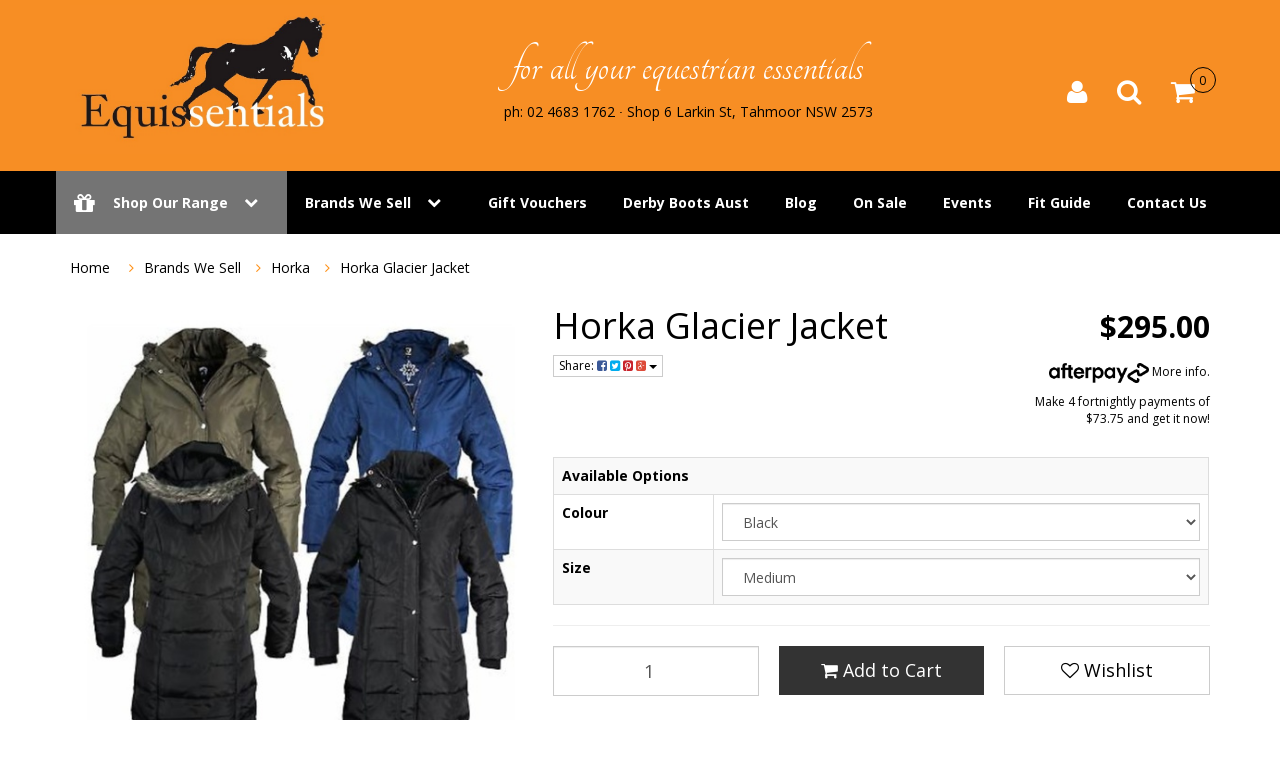

--- FILE ---
content_type: text/html; charset=utf-8
request_url: https://www.equissentials.com.au/horka-glacier-jacket
body_size: 33834
content:
<!DOCTYPE html>
<html lang="en">
<head>
<meta http-equiv="Content-Type" content="text/html; charset=utf-8"/>
<meta name="keywords" content="Horka Glacier Jacket"/>
<meta name="description" content="Long, warm, water repellent winter jacket with a detachable hood and detachable fake fur on the hood. The jacket has also backsplits with zip for free movement."/>
<meta name="viewport" content="width=device-width, initial-scale=1.0, user-scalable=0"/>
<meta property="og:image" content="https://www.equissentials.com.au/assets/full/H_438575.jpg?20200714031016"/>
<meta property="og:title" content="Horka Glacier Jacket"/>
<meta property="og:site_name" content="Equissentials"/>
<meta property="og:type" content="website"/>
<meta property="og:url" content="https://www.equissentials.com.au/horka-glacier-jacket"/>
<meta property="og:description" content="Long, warm, water repellent winter jacket with a detachable hood and detachable fake fur on the hood. The jacket has also backsplits with zip for free movement."/>

<title>Horka Glacier Jacket</title>
<link rel="canonical" href="https://www.equissentials.com.au/horka-glacier-jacket"/>
<link rel="shortcut icon" href="https://www.equissentials.com.au/assets/favicon_logo.png"/>
<link class="theme-selector" rel="stylesheet" type="text/css" href="/assets/themes/2019-09-avtech-1410/css/app.css?1766982550" media="all"/>
<link rel="stylesheet" type="text/css" href="/assets/themes/2019-09-avtech-1410/css/style.css?1766982550" media="all"/>
<link rel="stylesheet" type="text/css" href="https://maxcdn.bootstrapcdn.com/font-awesome/4.4.0/css/font-awesome.min.css" media="all"/>
<link rel="stylesheet" type="text/css" href="https://cdn.neto.com.au/assets/neto-cdn/jquery_ui/1.11.1/css/custom-theme/jquery-ui-1.8.18.custom.css" media="all"/>
<link rel="stylesheet" type="text/css" href="https://cdn.neto.com.au/assets/neto-cdn/fancybox/2.1.5/jquery.fancybox.css" media="all"/>
<link rel="stylesheet" type="text/css" href="/assets/themes/2019-09-avtech-1410/css/slick.css?1766982550" media="all"/>
<link rel="stylesheet" type="text/css" href="/assets/themes/2019-09-avtech-1410/css/slick-theme.css?1766982550" media="all"/>
<link href='https://fonts.googleapis.com/css?family=Open+Sans:400,700,600,300' rel='stylesheet' type='text/css'>
<!--[if lte IE 8]>
	<script type="text/javascript" src="https://cdn.neto.com.au/assets/neto-cdn/html5shiv/3.7.0/html5shiv.js"></script>
	<script type="text/javascript" src="https://cdn.neto.com.au/assets/neto-cdn/respond.js/1.3.0/respond.min.js"></script>
<![endif]-->
<!-- Begin: Script 100 -->
<meta name="google-site-verification" content="WRkCokN1uJZrlblrZ9W5PTJ1ZrJPMPFtLHJI5vBqGKE" />
<!-- End: Script 100 -->
<!-- Begin: Script 101 -->
<!-- Google Analytics -->
<script>
(function(i,s,o,g,r,a,m){i['GoogleAnalyticsObject']=r;i[r]=i[r]||function(){
(i[r].q=i[r].q||[]).push(arguments)},i[r].l=1*new Date();a=s.createElement(o),
m=s.getElementsByTagName(o)[0];a.async=1;a.src=g;m.parentNode.insertBefore(a,m)
})(window,document,'script','//www.google-analytics.com/analytics.js','ga');
ga('create', 'UA-91927301-1', 'auto');
</script>
<!-- End Google Analytics -->
<!-- End: Script 101 -->
<!-- Begin: Script 105 -->
<meta name="google-site-verification" content="asNU8vpR0rOquQH6pzzzfjmXW5eIazckWWunSomKNxo" />
<!-- End: Script 105 -->
<!-- Begin: Script 106 -->
<meta name="google-site-verification" content="asNU8vpR0rOquQH6pzzzfjmXW5eIazckWWunSomKNxo" />
<!-- End: Script 106 -->
<!-- Begin: Script 107 -->
<meta name="google-site-verification" content="asNU8vpR0rOquQH6pzzzfjmXW5eIazckWWunSomKNxo" />
<!-- End: Script 107 -->

</head>
<body id="n_product" class="n_2019-09-avtech-1410">

<div class="wrapper-header">
    <!-- Header Announcement -->
    <div class="container">

		<div class="row header-row">

			<div class="col-xs-12 col-sm-2 col-md-3 wrapper-logo">
				<a href="https://www.equissentials.com.au" title="Equissentials">
					<img class="logo" src="/assets/website_logo.png" alt="Equissentials"/>
				</a>
			</div>

			<div class="col-xs-12 col-sm-7 wrapper-headline">
				<h2>for all your equestrian essentials</h2>
				<h3>ph: 02 4683 1762 &#8729 Shop 6 Larkin St, Tahmoor NSW 2573</h3>
			</div>

			<div class="col-xs-12 visible-xs">
				<form name="productsearch" method="get" action="/">
					<input type="hidden" name="rf" value="kw"/>
					<div class="input-group">
						<input class="form-control ajax_search" value="" id="name_search" autocomplete="off" name="kw" type="text"/>
						<span class="input-group-btn">
							<button type="submit" value="Search" class="btn btn-default"><i class="fa fa-search"></i></button>
						</span>
					</div>
				</form>
			</div>

			<div class="header-search hidden">
				<form name="productsearch" method="get" action="/">
					<input type="hidden" name="rf" value="kw"/>
					<div class="input-group">
						<input class="form-control ajax_search" value="" id="name_search" autocomplete="off" name="kw" type="text"/>
						<span class="input-group-btn">
							<button type="submit" value="Search" class="btn btn-default"><i class="fa fa-search"></i></button>
						</span>
					</div>
				</form>
			</div>

			<div class="hidden-xs col-sm-2 pull-right wrapper-accounts">
				<div id="header-cart" class="btn-group">
					<ul class="nav navbar-nav navbar-right">
						<li>
							<a href="https://www.equissentials.com.au/_myacct"><i class="fa fa-user"></i></a>
						</li>
						<li>
							<a class="js-search"><i class="fa fa-search"></i></a>
							<form name="productsearch" id="js-search-form" method="get" action="/" style="display:none;">
								<input type="hidden" name="rf" value="kw"/>
								<div class="input-group">
									<input class="form-control ajax_search" value="" id="name_search" autocomplete="off" name="kw" type="text"/>
									<span class="input-group-btn">
										<button type="submit" value="Search" class="btn btn-default"><i class="fa fa-search"></i></button>
									</span>
								</div>
							</form>
						</li>
						<li>
							<a id="cartcontentsheader" class="dropdown-toggle" data-toggle="dropdown" href="https://www.equissentials.com.au/_mycart?tkn=cart&ts=1767110257324291"><i class="fa fa-shopping-cart"></i> <span rel="a2c_item_count">0</span></a>
							<ul class="dropdown-menu">
								<div class="padding">
									<a href="https://www.equissentials.com.au/_mycart?tkn=cart&ts=1767110257585261" class="viewcart btn btn-default" title="View Shopping Cart">View Cart</a>
									<button class="checkout btn btn-success pull-right" type="button" onclick="window.location='https://www.equissentials.com.au/_mycart?fn=payment&ts=1767110257227331';" title="Checkout Now">Checkout</button>
								</div>
								<li class="box" id="neto-dropdown">
									<div class="body padding" id="cartcontents"></div>
									<div class="footer"></div>
								</li>
							</ul>
						</li>
					</ul>
				</div>
			</div>
		</div>

	</div><!-- /container -->

	<div class="container-fluid">

		<div class="row">

			<div class="col-xs-12 wrapper-main-nav">
				<div class="navbar navbar-default">
					<div class="navbar-header">
						<ul class="navigation-list list-inline visible-xs nMobileNav">
							<li><a href="#" class="nToggleMenu" data-target=".header-top-mob-menu"><span class="icon"><i class="fa fa-bars"></i></span><br>
                            Menu</a></li>
                            <li>
								<a href="#" data-toggle="collapse" data-target=".category-mob-menu" aria-expanded="false">
								<span class="icon"><i class="fa fa-gift"></i></span><br>
                            	Shop</a>
							</li>
							<li><a href="https://www.equissentials.com.au/_mycart?tkn=cart&ts=1767110257245671"><span class="icon"><i class="fa fa-shopping-cart"></i></span><br>
							Cart (<span rel="a2c_item_count">0</span>)</a></li>
							<li><a href="/_myacct/"><span class="icon"><i class="fa fa-user"></i></span><br>
							Account</a></li>
						</ul>
					</div>
					<div class="navbar-collapse collapse navbar-responsive-collapse header-top-mob-menu">
						<ul class="nav navbar-nav hidden-xs" id="header-mob-menu">
							<!-- MEGA MENU -->
							<li class="dropdown dropdown-hover hidden-xs">
												<a href="/products" class="dropdown-toggle shop-our-range"><i class="fa fa-gift"></i> 	Shop Our Range<i class="nMenuIconDown" aria-hidden="true"></i></a>

												<div class="wrapper-mega">
													<ul class="dropdown-menu"><li class="menu-products dropdown dropdown-hover">
															<a href="https://www.equissentials.com.au/Women's_Essentials_s/2.htm" class="dropdown-toggle ">Women <i class="nMenuIcon" aria-hidden="true"></i></a>
															<div class="wrap-sub-categ">
																	<ul class="first-col">
																		<li class="menu-li clearfix">
													<a href="https://www.equissentials.com.au/Riding_Vests/Jackets_s/33.htm" >Vests/Jackets </a>
													</li><li class="menu-li clearfix">
													<a href="https://www.equissentials.com.au/Riding_Tops_and_Shirts_s/28.htm" >Tops/Shirts </a>
													</li><li class="menu-li clearfix">
													<a href="https://www.equissentials.com.au/Comp_Jackets_and_Shirts_s/27.htm" >Show Jackets/Shirts </a>
													</li><li class="menu-li clearfix">
													<a href="https://www.equissentials.com.au/women/breeches-jodhpurs/" >Breeches/Jodhpurs </a>
													<ul class="second-level">
																<li class="">
													<a href="https://www.equissentials.com.au/Breeches_that_look_and_feel_gr8_s/174.htm">Breeches</a>
												</li><li class="">
													<a href="https://www.equissentials.com.au/Jodhpurs_s/119.htm">Jodhpurs</a>
												</li><li class="">
													<a href="https://www.equissentials.com.au/women/breeches-jodhpurs/riding-tights/">Riding Tights</a>
												</li><li class="">
													<a href="https://www.equissentials.com.au/Jean_Style_s/155.htm">Jean Style</a>
												</li><li class="">
													<a href="https://www.equissentials.com.au/Suede_Seat_s/123.htm">Suede Seat</a>
												</li><li class="">
													<a href="https://www.equissentials.com.au/Suede_Seat_with_Pleats_s/124.htm">Suede Seat with Pleats</a>
												</li><li class="">
													<a href="https://www.equissentials.com.au/Plus_Size_Breeches/Jods_s/152.htm">Plus Sizes</a>
												</li><li class="">
													<a href="https://www.equissentials.com.au/High_Waist_s/120.htm">High Waist</a>
												</li><li class="">
													<a href="https://www.equissentials.com.au/Hipster_s/121.htm">Hipster</a>
												</li><li class="">
													<a href="https://www.equissentials.com.au/Fabric_Seat_s/122.htm">Fabric Seat</a>
												</li><li class="">
													<a href="https://www.equissentials.com.au/Fabric_Seat_with_Pleats_s/125.htm">Fabric Seat with Pleats</a>
												</li><li class="">
													<a href="https://www.equissentials.com.au/Silicone_Seat_s/252.htm">Silicone Seat</a>
												</li><li class="">
													<a href="https://www.equissentials.com.au/Silicone_Knee_Patch_s/253.htm">Silicone Knee Patch</a>
												</li><li class="">
													<a href="https://www.equissentials.com.au/women/breeches-jodhpurs/suede-knee-patch/">Suede Knee Patch</a>
												</li>
															</ul>
													</li><li class="menu-li clearfix">
													<a href="https://www.equissentials.com.au/women/accessories/" >Accessories </a>
													</li><li class="menu-li clearfix">
													<a href="https://www.equissentials.com.au/women/under-garments/" >Under Garments </a>
													</li><li class="menu-li clearfix">
													<a href="https://www.equissentials.com.au/competition/" >Competition </a>
													</li>
																	</ul>
																</div>
															</li><li class="menu-products dropdown dropdown-hover">
															<a href="https://www.equissentials.com.au/Curvy_Chic_(16-26)_s/170.htm" class="dropdown-toggle ">Curvy <i class="nMenuIcon" aria-hidden="true"></i></a>
															<div class="wrap-sub-categ">
																	<ul class="first-col">
																		<li class="menu-li clearfix">
													<a href="https://www.equissentials.com.au/jeans/" >Jeans </a>
													</li><li class="menu-li clearfix">
													<a href="https://www.equissentials.com.au/riding-tights/" >Riding Tights </a>
													</li>
																	</ul>
																</div>
															</li><li class="menu-products dropdown dropdown-hover">
															<a href="https://www.equissentials.com.au/youth/" class="dropdown-toggle ">Youth <i class="nMenuIcon" aria-hidden="true"></i></a>
															<div class="wrap-sub-categ">
																	<ul class="first-col">
																		<li class="menu-li clearfix">
													<a href="https://www.equissentials.com.au/Girl's_Riding_Essentials_s/4.htm" >Girl's </a>
													<ul class="second-level">
																<li class="">
													<a href="https://www.equissentials.com.au/Jodhpurs_s/52.htm">Jodhpurs/Breeches</a>
												</li><li class="">
													<a href="https://www.equissentials.com.au/Girls_Everyday_Wear_s/82.htm">Everyday Wear</a>
												</li><li class="">
													<a href="https://www.equissentials.com.au/kids/girls/competition-wear/">Competition Wear</a>
												</li>
															</ul>
													</li><li class="menu-li clearfix">
													<a href="https://www.equissentials.com.au/Childrens_Show_Attire_s/51.htm" >Competition Wear </a>
													</li><li class="menu-li clearfix">
													<a href="https://www.equissentials.com.au/Boys_Riding_Wear_s/158.htm" >Boy's </a>
													</li><li class="menu-li clearfix">
													<a href="https://www.equissentials.com.au/Kids_Accessories_s/225.htm" >Accessories </a>
													</li>
																	</ul>
																</div>
															</li><li class="menu-products dropdown dropdown-hover">
															<a href="https://www.equissentials.com.au/The_best_bargains_around_s/94.htm" class="dropdown-toggle ">SALE <i class="nMenuIcon" aria-hidden="true"></i></a>
															<div class="wrap-sub-categ">
																	<ul class="first-col">
																		<li class="menu-li clearfix">
													<a href="https://www.equissentials.com.au/Bargains_for_the_female_horse_rider_s/134.htm" >Female </a>
													</li><li class="menu-li clearfix">
													<a href="https://www.equissentials.com.au/Bargains_for_your_horse_s/135.htm" >Horse </a>
													</li><li class="menu-li clearfix">
													<a href="https://www.equissentials.com.au/Male_Specials_s/138.htm" >Male </a>
													</li><li class="menu-li clearfix">
													<a href="https://www.equissentials.com.au/Curvy_Chic_Sale_s/90.htm" >Curvy Chic Sale </a>
													</li><li class="menu-li clearfix">
													<a href="https://www.equissentials.com.au/Childrens_Sale_s/188.htm" >Childrens </a>
													</li>
																	</ul>
																</div>
															</li><li class="menu-products dropdown dropdown-hover">
															<a href="https://www.equissentials.com.au/Men_s/3.htm" class="dropdown-toggle ">Men <i class="nMenuIcon" aria-hidden="true"></i></a>
															<div class="wrap-sub-categ">
																	<ul class="first-col">
																		<li class="menu-li clearfix">
													<a href="https://www.equissentials.com.au/Tops_&_Shirts_s/39.htm" >Tops & Shirts </a>
													</li><li class="menu-li clearfix">
													<a href="https://www.equissentials.com.au/Riding_Vests_&_Shirts_s/81.htm" >Vest & Jackets </a>
													</li><li class="menu-li clearfix">
													<a href="https://www.equissentials.com.au/Mens_Breeches/Jodhpurs_s/40.htm" >Breeches/Jodhpurs </a>
													</li><li class="menu-li clearfix">
													<a href="https://www.equissentials.com.au/Competition_Ridingwear_s/38.htm" >Competition Wear </a>
													</li>
																	</ul>
																</div>
															</li><li class="menu-products dropdown dropdown-hover">
															<a href="https://www.equissentials.com.au/competitionwear_s/220.htm" class="dropdown-toggle ">Competition <i class="nMenuIcon" aria-hidden="true"></i></a>
															<div class="wrap-sub-categ">
																	<ul class="first-col">
																		<li class="menu-li clearfix">
													<a href="https://www.equissentials.com.au/competition/breeches/" >Breeches </a>
													</li><li class="menu-li clearfix">
													<a href="https://www.equissentials.com.au/competition/show-tights/" >Show Tights </a>
													</li><li class="menu-li clearfix">
													<a href="https://www.equissentials.com.au/competition/jackets/" >Jackets </a>
													</li><li class="menu-li clearfix">
													<a href="https://www.equissentials.com.au/competition/tops/" >Tops </a>
													</li><li class="menu-li clearfix">
													<a href="https://www.equissentials.com.au/competition/ties/" >Ties </a>
													</li><li class="menu-li clearfix">
													<a href="https://www.equissentials.com.au/competition/stocks/" >Stocks </a>
													</li><li class="menu-li clearfix">
													<a href="https://www.equissentials.com.au/competition/helmets/" >Helmets </a>
													</li><li class="menu-li clearfix">
													<a href="https://www.equissentials.com.au/gloves/" >Gloves </a>
													</li><li class="menu-li clearfix">
													<a href="https://www.equissentials.com.au/hair-accessories/" >Hair Accessories  </a>
													</li><li class="menu-li clearfix">
													<a href="https://www.equissentials.com.au/tack/" >Tack </a>
													</li><li class="menu-li clearfix">
													<a href="https://www.equissentials.com.au/show-prep/" >Show Prep </a>
													</li><li class="menu-li clearfix">
													<a href="https://www.equissentials.com.au/kids/~-878" >Kids </a>
													</li><li class="menu-li clearfix">
													<a href="https://www.equissentials.com.au/riding-boots/" >Riding Boots </a>
													</li><li class="menu-li clearfix">
													<a href="https://www.equissentials.com.au/mens/" >Mens </a>
													</li>
																	</ul>
																</div>
															</li><li class="menu-products dropdown dropdown-hover">
															<a href="https://www.equissentials.com.au/Accessory_Essentials_s/5.htm" class="dropdown-toggle ">Accessories <i class="nMenuIcon" aria-hidden="true"></i></a>
															<div class="wrap-sub-categ">
																	<ul class="first-col">
																		<li class="menu-li clearfix">
													<a href="https://www.equissentials.com.au/Essential_Riding_Underwear_s/151.htm" >Under Garments </a>
													<ul class="second-level">
																<li class="">
													<a href="https://www.equissentials.com.au/Mens_Ridingwear_s/43.htm">Gents</a>
												</li><li class="">
													<a href="https://www.equissentials.com.au/Riding_Underwear_s/32.htm">Ladies</a>
												</li>
															</ul>
													</li><li class="menu-li clearfix">
													<a href="https://www.equissentials.com.au/Ties_&_Scrunchies_s/197.htm" >Ties & Scrunchies </a>
													</li><li class="menu-li clearfix">
													<a href="https://www.equissentials.com.au/Stocks_and_Pins_s/47.htm" >Stocks & Pins </a>
													</li><li class="menu-li clearfix">
													<a href="https://www.equissentials.com.au/Spurs_s/48.htm" >Spurs </a>
													</li><li class="menu-li clearfix">
													<a href="https://www.equissentials.com.au/Riding_socks_s/139.htm" >Socks </a>
													</li><li class="menu-li clearfix">
													<a href="https://www.equissentials.com.au/Safety_s/245.htm" >Safety </a>
													</li><li class="menu-li clearfix">
													<a href="https://www.equissentials.com.au/Hair_Accessories_s/189.htm" >Hair Accessories </a>
													</li><li class="menu-li clearfix">
													<a href="https://www.equissentials.com.au/Horse_Riding_Helmets_s/26.htm" >Helmets & Caps </a>
													</li><li class="menu-li clearfix">
													<a href="https://www.equissentials.com.au/Riding_Gloves_s/49.htm" >Gloves </a>
													</li><li class="menu-li clearfix">
													<a href="https://www.equissentials.com.au/Gift_Vouchers_s/35.htm" >Gift Vouchers </a>
													</li><li class="menu-li clearfix">
													<a href="https://www.equissentials.com.au/Gifts_for_Horse_Enthusiasts_s/34.htm" >Giftware </a>
													</li><li class="menu-li clearfix">
													<a href="https://www.equissentials.com.au/Equine_Themed_Jewellery_s/180.htm" >Jewellery </a>
													</li><li class="menu-li clearfix">
													<a href="https://www.equissentials.com.au/Exquisite_Belts_s/182.htm" >Belts </a>
													</li><li class="menu-li clearfix">
													<a href="https://www.equissentials.com.au/Dog_s/235.htm" >Dog </a>
													</li><li class="menu-li clearfix">
													<a href="https://www.equissentials.com.au/christmas-novelty/" >Christmas Novelty </a>
													</li>
																	</ul>
																</div>
															</li><li class="menu-products dropdown dropdown-hover">
															<a href="https://www.equissentials.com.au/Horse_Essentials_s/6.htm" class="dropdown-toggle ">Horse <i class="nMenuIcon" aria-hidden="true"></i></a>
															<div class="wrap-sub-categ">
																	<ul class="first-col">
																		<li class="menu-li clearfix">
													<a href="https://www.equissentials.com.au/Dogs_s/236.htm" >Dog </a>
													</li><li class="menu-li clearfix">
													<a href="https://www.equissentials.com.au/Whips_&_Crops_s/242.htm" >Whips & Crops </a>
													</li><li class="menu-li clearfix">
													<a href="https://www.equissentials.com.au/Supplements_s/213.htm" >Supplements </a>
													</li><li class="menu-li clearfix">
													<a href="https://www.equissentials.com.au/Stable_Accessories_s/88.htm" >Stable Accessories </a>
													</li><li class="menu-li clearfix">
													<a href="https://www.equissentials.com.au/Saddlery_Items_s/53.htm" >Saddlery Items </a>
													<ul class="second-level">
																<li class="">
													<a href="https://www.equissentials.com.au/Stirrups_&_Leathers_s/240.htm">Stirrups & Leathers</a>
												</li><li class="">
													<a href="https://www.equissentials.com.au/Saddle_Pads_s/247.htm">Saddle Pads</a>
												</li><li class="">
													<a href="https://www.equissentials.com.au/Girths_s/239.htm">Girths</a>
												</li><li class="">
													<a href="https://www.equissentials.com.au/Breastplates_&_Strapping_s/241.htm">Breastplates & Strapping</a>
												</li><li class="">
													<a href="https://www.equissentials.com.au/Halters_&_Leads_s/243.htm">Halters & Leads</a>
												</li><li class="">
													<a href="https://www.equissentials.com.au/Bridles_s/238.htm">Bridles & Reins</a>
												</li>
															</ul>
													</li><li class="menu-li clearfix">
													<a href="https://www.equissentials.com.au/Horse_rugs_and_Fly_Masks_s/129.htm" >Rugs, Bonnets, Fly Masks </a>
													<ul class="second-level">
																<li class="">
													<a href="https://www.equissentials.com.au/Fly_Masks_s/256.htm">Fly Masks</a>
												</li><li class="">
													<a href="https://www.equissentials.com.au/Bonnets_s/257.htm">Bonnets</a>
												</li><li class="">
													<a href="https://www.equissentials.com.au/Show_Sets_s/258.htm">Show Sets</a>
												</li><li class="">
													<a href="https://www.equissentials.com.au/Rugs_&_Accessories_s/255.htm">Rugs & Accessories</a>
												</li>
															</ul>
													</li><li class="menu-li clearfix">
													<a href="https://www.equissentials.com.au/Horse_Medicinal_and_Vetinary_Products_s/137.htm" >Medicinals </a>
													</li><li class="menu-li clearfix">
													<a href="https://www.equissentials.com.au/Safety_s/246.htm" >Safety </a>
													</li><li class="menu-li clearfix">
													<a href="https://www.equissentials.com.au/horse/browbands/" >Browbands </a>
													</li><li class="menu-li clearfix">
													<a href="https://www.equissentials.com.au/horse/boots-bandages/" >Boots & Bandages </a>
													</li><li class="menu-li clearfix">
													<a href="https://www.equissentials.com.au/Bits_to_suit_all_horses_s/102.htm" >Bits </a>
													</li><li class="menu-li clearfix">
													<a href="https://www.equissentials.com.au/Lunging_&_Training_s/237.htm" >Lunging & Training </a>
													</li><li class="menu-li clearfix">
													<a href="https://www.equissentials.com.au/horse/grooming/" >Grooming </a>
													</li><li class="menu-li clearfix">
													<a href="https://www.equissentials.com.au/leather-care/" >Leather Care </a>
													</li><li class="menu-li clearfix">
													<a href="https://www.equissentials.com.au/hoof-care/" >Hoof Care  </a>
													</li><li class="menu-li clearfix">
													<a href="https://www.equissentials.com.au/coat-care/" >Coat Care </a>
													</li>
																	</ul>
																</div>
															</li><li class="menu-products dropdown dropdown-hover">
															<a href="https://www.equissentials.com.au/Essential_Footwear_s/30.htm" class="dropdown-toggle ">Footwear <i class="nMenuIcon" aria-hidden="true"></i></a>
															<div class="wrap-sub-categ">
																	<ul class="first-col">
																		<li class="menu-li clearfix">
													<a href="https://www.equissentials.com.au/Boot_Accessories_s/41.htm" >Boot Accessories </a>
													</li><li class="menu-li clearfix">
													<a href="https://www.equissentials.com.au/Other_Footwear_s/226.htm" >Other </a>
													</li><li class="menu-li clearfix">
													<a href="https://www.equissentials.com.au/Riding_Chaps,_Chapettes_and_Gaiters_s/74.htm" >Chaps and Gaiters </a>
													</li><li class="menu-li clearfix">
													<a href="https://www.equissentials.com.au/All_Weather_Boots_s/172.htm" >All Weather Boots </a>
													</li><li class="menu-li clearfix">
													<a href="https://www.equissentials.com.au/Short_Riding_Boots_s/147.htm" >Short Riding Boots </a>
													</li><li class="menu-li clearfix">
													<a href="https://www.equissentials.com.au/Riding_Top_Boots_s/77.htm" >Top Boots </a>
													</li>
																	</ul>
																</div>
															</li></ul>
													<div class="clearfix"></div>
												</div><!-- /wrapper-mega -->

											</li>
								<!-- CONTENT MENU -->
								<li class="dropdown dropdown-hover second-menu brands-menu"> <a href="/Manufacturers_s/1.htm" class="dropdown-toggle ">Brands We Sell <i class="nMenuIconDown" aria-hidden="true"></i></a>
											<ul class="dropdown-menu">
													<li class=""> <a href="/Horka_s/20.htm" class="nuhover dropdown-toggle">Horka</a>
											</li><li class=""> <a href="/Red_Horse_s/100.htm" class="nuhover dropdown-toggle">Red Horse</a>
											</li><li class=""> <a href="/brands-we-sell/kerrits/" class="nuhover dropdown-toggle">Kerrits</a>
											</li><li class=""> <a href="/Equetech_s/22.htm" class="nuhover dropdown-toggle">Equetech</a>
											</li><li class=""> <a href="/EquiFit_s/254.htm" class="nuhover dropdown-toggle">Equifit</a>
											</li><li class=""> <a href="/Bare_Equestrian_Performance_Tights_s/251.htm" class="nuhover dropdown-toggle">Bare Equestrian</a>
											</li><li class=""> <a href="/Cashel_s/207.htm" class="nuhover dropdown-toggle">Cashel</a>
											</li><li class=""> <a href="/Cavallino_s/210.htm" class="nuhover dropdown-toggle">Cavallino</a>
											</li><li class=""> <a href="/DG_Westerner_s/204.htm" class="nuhover dropdown-toggle">DG Westerner</a>
											</li><li class=""> <a href="/brands-we-sell/equine-nz/" class="nuhover dropdown-toggle">EquineNZ</a>
											</li><li class=""> <a href="/brands-we-sell/giddyupgirl/" class="nuhover dropdown-toggle">GiddyUpGirl</a>
											</li><li class=""> <a href="/brands-we-sell/hairy-pony/" class="nuhover dropdown-toggle">Hairy Pony</a>
											</li><li class=""> <a href="/MP_Gloss_Products_s/249.htm" class="nuhover dropdown-toggle">MP Gloss Products</a>
											</li><li class=""> <a href="/brands-we-sell/m.r.-breeches/" class="nuhover dropdown-toggle">M.R. Breeches</a>
											</li><li class=""> <a href="/Performa_Ride_s/250.htm" class="nuhover dropdown-toggle">Performa Ride</a>
											</li><li class=""> <a href="/brands-we-sell/peter-williams/" class="nuhover dropdown-toggle">Peter Williams</a>
											</li><li class=""> <a href="/Roeckl_s/206.htm" class="nuhover dropdown-toggle">Roeckl</a>
											</li><li class=""> <a href="/Saddlery_Trading_Company_s/209.htm" class="nuhover dropdown-toggle">STC / Huntington</a>
											</li><li class=""> <a href="/WellHorse_s/244.htm" class="nuhover dropdown-toggle">Well Horse</a>
											</li><li class=""> <a href="/White_Horse_Equestrian_s/211.htm" class="nuhover dropdown-toggle">White Horse</a>
											</li><li class=""> <a href="/Zilco_s/208.htm" class="nuhover dropdown-toggle">Zilco</a>
											</li><li class=""> <a href="/brand/earlwood/" class="nuhover dropdown-toggle">Earlwood</a>
											</li>
												</ul>
											</li><li class=""> <a href="/Gift_Vouchers_s/35.htm" >Gift Vouchers </a>
											</li><li class=""> <a href="/derby-boots/" >Derby Boots Aust </a>
											</li><li class=""> <a href="/blog/our-blog/" >Blog </a>
											</li><li class=""> <a href="/The_best_bargains_around_s/94.htm" >On Sale </a>
											</li><li class=""> <a href="/events/" >Events </a>
											</li><li class=""> <a href="/size-fitting-guide/" >Fit Guide </a>
											</li><li class=""> <a href="/form/contact-us/" >Contact Us </a>
											</li>
							</ul>
						<ul class="nav navbar-nav visible-xs" id="header-mob-menu">
							<!-- MOBILE INFO MENU -->
							<li>
											<a href="https://www.equissentials.com.au/horka-gel-pad-with-fur" class="collapsed">Brands We Sell<i data-toggle="collapse" data-parent="#mob-menu" href="#mob-menu-" class="nMenuIconDown collapsed"aria-hidden="true"></i>
											</a>
										</li>
										<ul id="mob-menu-" class=" collapse brands-menu-mobile"><li>
											<a class="collapsed"href="https://www.equissentials.com.au/Horka_s/20.htm">
												Horka <i data-toggle="collapse" data-parent="#mob-menu" href="#mob-menu-618" class="nMenuIconDown collapsed" aria-hidden="true"></i></a>
											<ul id="mob-menu-618" class="collapse">
													<li>
											<a class="collapsed"href="https://www.equissentials.com.au/Horka_Horse_s/230.htm">
												Horse </a>
											</li><li>
											<a class="collapsed"href="https://www.equissentials.com.au/brands-we-sell/horka/junior/">
												Junior </a>
											</li><li>
											<a class="collapsed"href="https://www.equissentials.com.au/brands-we-sell/horka/ladies-shirts-jackets/">
												Ladies Shirts & Jackets </a>
											</li><li>
											<a class="collapsed"href="https://www.equissentials.com.au/brands-we-sell/horka/ladies-breeches/">
												Ladies Breeches </a>
											</li><li>
											<a class="collapsed"href="https://www.equissentials.com.au/brands-we-sell/horka/accessories/">
												Accessories </a>
											</li><li>
											<a class="collapsed"href="https://www.equissentials.com.au/brands-we-sell/horka/mens/">
												Mens </a>
											</li><li>
											<a class="collapsed"href="https://www.equissentials.com.au/brands-we-sell/horka/helmets-hats/">
												Helmets & Hats </a>
											</li>
												</ul>
											</li><li>
											<a class="collapsed"href="https://www.equissentials.com.au/Red_Horse_s/100.htm">
												Red Horse <i data-toggle="collapse" data-parent="#mob-menu" href="#mob-menu-619" class="nMenuIconDown collapsed" aria-hidden="true"></i></a>
											<ul id="mob-menu-619" class="collapse">
													<li>
											<a class="collapsed"href="https://www.equissentials.com.au/brands-we-sell/red-horse/ladies-jodhpurs/">
												Ladies Jodhpurs </a>
											</li><li>
											<a class="collapsed"href="https://www.equissentials.com.au/brands-we-sell/red-horse/juniors-jodhpurs/">
												Juniors Jodhpurs </a>
											</li><li>
											<a class="collapsed"href="https://www.equissentials.com.au/brands-we-sell/red-horse/juniors-outdoor-wear/">
												Juniors Outdoor Wear </a>
											</li><li>
											<a class="collapsed"href="https://www.equissentials.com.au/brands-we-sell/red-horse/ladies-outdoor-wear/">
												Ladies Outdoor Wear </a>
											</li><li>
											<a class="collapsed"href="https://www.equissentials.com.au/brands-we-sell/red-horse/accessories/">
												Accessories </a>
											</li><li>
											<a class="collapsed"href="https://www.equissentials.com.au/brands-we-sell/red-horse/horse-saddlery/">
												Horse & Saddlery </a>
											</li>
												</ul>
											</li><li>
											<a class="collapsed"href="https://www.equissentials.com.au/brands-we-sell/kerrits/">
												Kerrits <i data-toggle="collapse" data-parent="#mob-menu" href="#mob-menu-620" class="nMenuIconDown collapsed" aria-hidden="true"></i></a>
											<ul id="mob-menu-620" class="collapse">
													<li>
											<a class="collapsed"href="https://www.equissentials.com.au/brands-we-sell/kerrits/kids/">
												Kids </a>
											</li><li>
											<a class="collapsed"href="https://www.equissentials.com.au/brands-we-sell/kerrits/ladies-jodhpurs/">
												Ladies Jodhpurs </a>
											</li><li>
											<a class="collapsed"href="https://www.equissentials.com.au/brands-we-sell/kerrits/kerrits-fitting-guide/">
												Kerrits Fitting Guide </a>
											</li><li>
											<a class="collapsed"href="https://www.equissentials.com.au/brands-we-sell/kerrits/ladies-shirts-jackets/">
												Ladies Shirts & Jackets </a>
											</li><li>
											<a class="collapsed"href="https://www.equissentials.com.au/brands-we-sell/kerrits/spring-summer-21/">
												Spring / Summer 21 </a>
											</li><li>
											<a class="collapsed"href="https://www.equissentials.com.au/brands-we-sell/kerrits/spring-summer-19/">
												Spring / Summer 19 </a>
											</li><li>
											<a class="collapsed"href="https://www.equissentials.com.au/brands-we-sell/kerrits/spring-summer-20/">
												Spring / Summer 20 </a>
											</li>
												</ul>
											</li><li>
											<a class="collapsed"href="https://www.equissentials.com.au/Equetech_s/22.htm">
												Equetech <i data-toggle="collapse" data-parent="#mob-menu" href="#mob-menu-621" class="nMenuIconDown collapsed" aria-hidden="true"></i></a>
											<ul id="mob-menu-621" class="collapse">
													<li>
											<a class="collapsed"href="https://www.equissentials.com.au/brands-we-sell/equetech/equetech-fitting-guide/">
												Equetech Fitting Guide </a>
											</li><li>
											<a class="collapsed"href="https://www.equissentials.com.au/brands-we-sell/equetech/undergarments/">
												Undergarments </a>
											</li><li>
											<a class="collapsed"href="https://www.equissentials.com.au/brands-we-sell/equetech/ladies-jackets-tops/">
												Ladies Jackets & Tops </a>
											</li><li>
											<a class="collapsed"href="https://www.equissentials.com.au/brands-we-sell/equetech/ladies-jodhpurs/">
												Ladies Jodhpurs </a>
											</li><li>
											<a class="collapsed"href="https://www.equissentials.com.au/brands-we-sell/equetech/mens/">
												Mens </a>
											</li><li>
											<a class="collapsed"href="https://www.equissentials.com.au/brands-we-sell/equetech/childrens/">
												Childrens </a>
											</li><li>
											<a class="collapsed"href="https://www.equissentials.com.au/brands-we-sell/equetech/accessories/">
												Accessories </a>
											</li>
												</ul>
											</li><li>
											<a class="collapsed"href="https://www.equissentials.com.au/EquiFit_s/254.htm">
												EquiFit </a>
											</li><li>
											<a class="collapsed"href="https://www.equissentials.com.au/Bare_Equestrian_Performance_Tights_s/251.htm">
												Bare Equestrian <i data-toggle="collapse" data-parent="#mob-menu" href="#mob-menu-629" class="nMenuIconDown collapsed" aria-hidden="true"></i></a>
											<ul id="mob-menu-629" class="collapse">
													<li>
											<a class="collapsed"href="https://www.equissentials.com.au/brands-we-sell/bare-equestrian/ladies/">
												Ladies <i data-toggle="collapse" data-parent="#mob-menu" href="#mob-menu-817" class="nMenuIconDown collapsed" aria-hidden="true"></i></a>
											<ul id="mob-menu-817" class="collapse">
													<li>
											<a href="https://www.equissentials.com.au/tights/">Tights</a>
										</li><li>
											<a href="https://www.equissentials.com.au/jackets-vests/~-873">Jackets/Vests</a>
										</li>
												</ul>
											</li><li>
											<a class="collapsed"href="https://www.equissentials.com.au/brands-we-sell/bare-equestrian/accessories/">
												Accessories </a>
											</li><li>
											<a class="collapsed"href="https://www.equissentials.com.au/brands-we-sell/bare-equestrian/youth/">
												Youth </a>
											</li>
												</ul>
											</li><li>
											<a class="collapsed"href="https://www.equissentials.com.au/Cashel_s/207.htm">
												Cashel </a>
											</li><li>
											<a class="collapsed"href="https://www.equissentials.com.au/Cavallino_s/210.htm">
												Cavallino </a>
											</li><li>
											<a class="collapsed"href="https://www.equissentials.com.au/DG_Westerner_s/204.htm">
												DG Westerner <i data-toggle="collapse" data-parent="#mob-menu" href="#mob-menu-627" class="nMenuIconDown collapsed" aria-hidden="true"></i></a>
											<ul id="mob-menu-627" class="collapse">
													<li>
											<a class="collapsed"href="https://www.equissentials.com.au/DGW_Size_Guide_s/221.htm">
												DGW Size Guide </a>
											</li><li>
											<a class="collapsed"href="https://www.equissentials.com.au/brands-we-sell/dg-westerner/children/">
												Children </a>
											</li><li>
											<a class="collapsed"href="https://www.equissentials.com.au/brands-we-sell/dg-westerner/ladies/">
												Ladies </a>
											</li>
												</ul>
											</li><li>
											<a class="collapsed"href="https://www.equissentials.com.au/brands-we-sell/equine-nz/">
												Equine NZ </a>
											</li><li>
											<a class="collapsed"href="https://www.equissentials.com.au/brands-we-sell/hairy-pony/">
												Hairy Pony </a>
											</li><li>
											<a class="collapsed"href="https://www.equissentials.com.au/brands-we-sell/giddyupgirl/">
												GiddyUpGirl </a>
											</li><li>
											<a class="collapsed"href="https://www.equissentials.com.au/MP_Gloss_Products_s/249.htm">
												MP Gloss Products </a>
											</li><li>
											<a class="collapsed"href="https://www.equissentials.com.au/brands-we-sell/m.r.-breeches/">
												M.R. Breeches </a>
											</li><li>
											<a class="collapsed"href="https://www.equissentials.com.au/Performa_Ride_s/250.htm">
												Performa Ride <i data-toggle="collapse" data-parent="#mob-menu" href="#mob-menu-630" class="nMenuIconDown collapsed" aria-hidden="true"></i></a>
											<ul id="mob-menu-630" class="collapse">
													<li>
											<a class="collapsed"href="https://www.equissentials.com.au/brands-we-sell/performa-ride/ladies/">
												Ladies </a>
											</li><li>
											<a class="collapsed"href="https://www.equissentials.com.au/brands-we-sell/performa-ride/youth/">
												Youth </a>
											</li><li>
											<a class="collapsed"href="https://www.equissentials.com.au/brands-we-sell/performa-ride/accessories/">
												Accessories </a>
											</li><li>
											<a class="collapsed"href="https://www.equissentials.com.au/brands-we-sell/performa-ride/horse-gear/">
												Horse Gear </a>
											</li>
												</ul>
											</li><li>
											<a class="collapsed"href="https://www.equissentials.com.au/brands-we-sell/peter-williams/">
												Peter Williams <i data-toggle="collapse" data-parent="#mob-menu" href="#mob-menu-631" class="nMenuIconDown collapsed" aria-hidden="true"></i></a>
											<ul id="mob-menu-631" class="collapse">
													<li>
											<a class="collapsed"href="https://www.equissentials.com.au/brands-we-sell/peter-williams/accessories/">
												Accessories </a>
											</li><li>
											<a class="collapsed"href="https://www.equissentials.com.au/brands-we-sell/peter-williams/peter-williams-size-guide/">
												Peter Williams Size Guide </a>
											</li><li>
											<a class="collapsed"href="https://www.equissentials.com.au/brands-we-sell/peter-williams/men/">
												Men </a>
											</li><li>
											<a class="collapsed"href="https://www.equissentials.com.au/brands-we-sell/peter-williams/children/">
												Children </a>
											</li><li>
											<a class="collapsed"href="https://www.equissentials.com.au/brands-we-sell/peter-williams/ladies/">
												Ladies </a>
											</li><li>
											<a class="collapsed"href="https://www.equissentials.com.au/brands-we-sell/peter-williams/horse/">
												Horse </a>
											</li>
												</ul>
											</li><li>
											<a class="collapsed"href="https://www.equissentials.com.au/Roeckl_s/206.htm">
												Roeckl </a>
											</li><li>
											<a class="collapsed"href="https://www.equissentials.com.au/Saddlery_Trading_Company_s/209.htm">
												STC / Huntington <i data-toggle="collapse" data-parent="#mob-menu" href="#mob-menu-633" class="nMenuIconDown collapsed" aria-hidden="true"></i></a>
											<ul id="mob-menu-633" class="collapse">
													<li>
											<a class="collapsed"href="https://www.equissentials.com.au/brands-we-sell/stc-huntington/huntington-equestrian">
												Huntington Equestrian </a>
											</li>
												</ul>
											</li><li>
											<a class="collapsed"href="https://www.equissentials.com.au/WellHorse_s/244.htm">
												Well Horse </a>
											</li><li>
											<a class="collapsed"href="https://www.equissentials.com.au/White_Horse_Equestrian_s/211.htm">
												White Horse </a>
											</li><li>
											<a class="collapsed"href="https://www.equissentials.com.au/Zilco_s/208.htm">
												Zilco </a>
											</li><li>
											<a class="collapsed"href="https://www.equissentials.com.au/charles-owen/">
												Charles Owen </a>
											</li><li>
											<a class="collapsed"href="https://www.equissentials.com.au/earlwood/~-855">
												Earlwood </a>
											</li><li>
											<a class="collapsed"href="https://www.equissentials.com.au/arion/">
												Arion </a>
											</li></ul>
							<li id=""> <a data-toggle="collapse" data-parent="#mob-menu" href="#mob-menu-0" class="hidden collapsed mob-drop">Brands We Sell <i class="nMenuIconDown" aria-hidden="true"></i></a>
		                                <ul id="mob-menu-0" class="mob-menu panel-collapse collapse collapse-menu">
		                                        <li id=""> <a href="/Horka_s/20.htm">Horka </a>
		                                </li><li id=""> <a href="/Red_Horse_s/100.htm">Red Horse </a>
		                                </li><li id=""> <a href="/brands-we-sell/kerrits/">Kerrits </a>
		                                </li><li id=""> <a href="/Equetech_s/22.htm">Equetech </a>
		                                </li><li id=""> <a href="/EquiFit_s/254.htm">Equifit </a>
		                                </li><li id=""> <a href="/Bare_Equestrian_Performance_Tights_s/251.htm">Bare Equestrian </a>
		                                </li><li id=""> <a href="/Cashel_s/207.htm">Cashel </a>
		                                </li><li id=""> <a href="/Cavallino_s/210.htm">Cavallino </a>
		                                </li><li id=""> <a href="/DG_Westerner_s/204.htm">DG Westerner </a>
		                                </li><li id=""> <a href="/brands-we-sell/equine-nz/">EquineNZ </a>
		                                </li><li id=""> <a href="/brands-we-sell/giddyupgirl/">GiddyUpGirl </a>
		                                </li><li id=""> <a href="/brands-we-sell/hairy-pony/">Hairy Pony </a>
		                                </li><li id=""> <a href="/MP_Gloss_Products_s/249.htm">MP Gloss Products </a>
		                                </li><li id=""> <a href="/brands-we-sell/m.r.-breeches/">M.R. Breeches </a>
		                                </li><li id=""> <a href="/Performa_Ride_s/250.htm">Performa Ride </a>
		                                </li><li id=""> <a href="/brands-we-sell/peter-williams/">Peter Williams </a>
		                                </li><li id=""> <a href="/Roeckl_s/206.htm">Roeckl </a>
		                                </li><li id=""> <a href="/Saddlery_Trading_Company_s/209.htm">STC / Huntington </a>
		                                </li><li id=""> <a href="/WellHorse_s/244.htm">Well Horse </a>
		                                </li><li id=""> <a href="/White_Horse_Equestrian_s/211.htm">White Horse </a>
		                                </li><li id=""> <a href="/Zilco_s/208.htm">Zilco </a>
		                                </li><li id=""> <a href="/brand/earlwood/">Earlwood </a>
		                                </li>
		                                    </ul>
		                                </li><li id=""> <a href="/Gift_Vouchers_s/35.htm">Gift Vouchers </a>
		                                </li><li id=""> <a href="/derby-boots/">Derby Boots Aust </a>
		                                </li><li id=""> <a href="/blog/our-blog/">Blog </a>
		                                </li><li id=""> <a href="/The_best_bargains_around_s/94.htm">On Sale </a>
		                                </li><li id=""> <a href="/events/">Events </a>
		                                </li><li id=""> <a href="/size-fitting-guide/">Fit Guide </a>
		                                </li><li id=""> <a href="/form/contact-us/">Contact Us </a>
		                                </li>
							</ul>
					</div><!-- /navbar-responsive!!!! -->
					<div class="collapse navbar-collapse category-mob-menu">
						<ul class="nav navbar-nav visible-xs">
							<!-- MOBILE CATEGORY MENU -->
							<li>
											<a href="https://www.equissentials.com.au/Women's_Essentials_s/2.htm" class="collapsed mob-drop">
												Women <i data-toggle="collapse" data-parent="#mob-menu" href="#mob-menu-604" class="nMenuIconDown collapsed mob-drop" aria-hidden="true"></i></a>
											<ul id="mob-menu-604" class="panel-collapse collapse collapse-menu c_mobileSubMenu">
													<li>
											<a class="collapsed mob-drop lvl2"href="https://www.equissentials.com.au/Riding_Vests/Jackets_s/33.htm">
												Vests/Jackets </a>
											</li><li>
											<a class="collapsed mob-drop lvl2"href="https://www.equissentials.com.au/Riding_Tops_and_Shirts_s/28.htm">
												Tops/Shirts </a>
											</li><li>
											<a class="collapsed mob-drop lvl2"href="https://www.equissentials.com.au/Comp_Jackets_and_Shirts_s/27.htm">
												Show Jackets/Shirts </a>
											</li><li>
											<a class="collapsed mob-drop lvl2"href="https://www.equissentials.com.au/women/breeches-jodhpurs/">
												Breeches/Jodhpurs <i data-toggle="collapse" data-parent="#mob-menu" href="#mob-menu-637" class="nMenuIconDown collapsed mob-drop" aria-hidden="true"></i></a>
											<ul id="mob-menu-637" class="panel-collapse collapse collapse-menu">
													<li>
											<a href="https://www.equissentials.com.au/Breeches_that_look_and_feel_gr8_s/174.htm" class="lvl3">Breeches</a>
										</li><li>
											<a href="https://www.equissentials.com.au/Jodhpurs_s/119.htm" class="lvl3">Jodhpurs</a>
										</li><li>
											<a href="https://www.equissentials.com.au/women/breeches-jodhpurs/riding-tights/" class="lvl3">Riding Tights</a>
										</li><li>
											<a href="https://www.equissentials.com.au/Jean_Style_s/155.htm" class="lvl3">Jean Style</a>
										</li><li>
											<a href="https://www.equissentials.com.au/Suede_Seat_s/123.htm" class="lvl3">Suede Seat</a>
										</li><li>
											<a href="https://www.equissentials.com.au/Suede_Seat_with_Pleats_s/124.htm" class="lvl3">Suede Seat with Pleats</a>
										</li><li>
											<a href="https://www.equissentials.com.au/Plus_Size_Breeches/Jods_s/152.htm" class="lvl3">Plus Sizes</a>
										</li><li>
											<a href="https://www.equissentials.com.au/Fabric_Seat_s/122.htm" class="lvl3">Fabric Seat</a>
										</li><li>
											<a href="https://www.equissentials.com.au/Fabric_Seat_with_Pleats_s/125.htm" class="lvl3">Fabric Seat with Pleats</a>
										</li><li>
											<a href="https://www.equissentials.com.au/High_Waist_s/120.htm" class="lvl3">High Waist</a>
										</li><li>
											<a href="https://www.equissentials.com.au/Hipster_s/121.htm" class="lvl3">Hipster</a>
										</li><li>
											<a href="https://www.equissentials.com.au/Silicone_Knee_Patch_s/253.htm" class="lvl3">Silicone Knee Patch</a>
										</li><li>
											<a href="https://www.equissentials.com.au/Silicone_Seat_s/252.htm" class="lvl3">Silicone Seat</a>
										</li><li>
											<a href="https://www.equissentials.com.au/women/breeches-jodhpurs/suede-knee-patch/" class="lvl3">Suede Knee Patch</a>
										</li>
												</ul>
											</li><li>
											<a class="collapsed mob-drop lvl2"href="https://www.equissentials.com.au/women/accessories/">
												Accessories </a>
											</li><li>
											<a class="collapsed mob-drop lvl2"href="https://www.equissentials.com.au/competition/">
												Competition </a>
											</li><li>
											<a class="collapsed mob-drop lvl2"href="https://www.equissentials.com.au/women/under-garments/">
												Under Garments </a>
											</li>
												</ul>
											</li><li>
											<a href="https://www.equissentials.com.au/Curvy_Chic_(16-26)_s/170.htm" class="collapsed mob-drop">
												Curvy <i data-toggle="collapse" data-parent="#mob-menu" href="#mob-menu-605" class="nMenuIconDown collapsed mob-drop" aria-hidden="true"></i></a>
											<ul id="mob-menu-605" class="panel-collapse collapse collapse-menu c_mobileSubMenu">
													<li>
											<a class="collapsed mob-drop lvl2"href="https://www.equissentials.com.au/jeans/">
												Jeans </a>
											</li><li>
											<a class="collapsed mob-drop lvl2"href="https://www.equissentials.com.au/riding-tights/">
												Riding Tights </a>
											</li>
												</ul>
											</li><li>
											<a href="https://www.equissentials.com.au/The_best_bargains_around_s/94.htm" class="collapsed mob-drop">
												SALE <i data-toggle="collapse" data-parent="#mob-menu" href="#mob-menu-614" class="nMenuIconDown collapsed mob-drop" aria-hidden="true"></i></a>
											<ul id="mob-menu-614" class="panel-collapse collapse collapse-menu c_mobileSubMenu">
													<li>
											<a class="collapsed mob-drop lvl2"href="https://www.equissentials.com.au/Bargains_for_the_female_horse_rider_s/134.htm">
												Female </a>
											</li><li>
											<a class="collapsed mob-drop lvl2"href="https://www.equissentials.com.au/Bargains_for_your_horse_s/135.htm">
												Horse </a>
											</li><li>
											<a class="collapsed mob-drop lvl2"href="https://www.equissentials.com.au/Male_Specials_s/138.htm">
												Male </a>
											</li><li>
											<a class="collapsed mob-drop lvl2"href="https://www.equissentials.com.au/Childrens_Sale_s/188.htm">
												Childrens </a>
											</li><li>
											<a class="collapsed mob-drop lvl2"href="https://www.equissentials.com.au/Curvy_Chic_Sale_s/90.htm">
												Curvy Chic Sale </a>
											</li>
												</ul>
											</li><li>
											<a href="https://www.equissentials.com.au/youth/" class="collapsed mob-drop">
												Youth <i data-toggle="collapse" data-parent="#mob-menu" href="#mob-menu-607" class="nMenuIconDown collapsed mob-drop" aria-hidden="true"></i></a>
											<ul id="mob-menu-607" class="panel-collapse collapse collapse-menu c_mobileSubMenu">
													<li>
											<a class="collapsed mob-drop lvl2"href="https://www.equissentials.com.au/Girl's_Riding_Essentials_s/4.htm">
												Girl's <i data-toggle="collapse" data-parent="#mob-menu" href="#mob-menu-747" class="nMenuIconDown collapsed mob-drop" aria-hidden="true"></i></a>
											<ul id="mob-menu-747" class="panel-collapse collapse collapse-menu">
													<li>
											<a href="https://www.equissentials.com.au/Jodhpurs_s/52.htm" class="lvl3">Jodhpurs/Breeches</a>
										</li><li>
											<a href="https://www.equissentials.com.au/Girls_Everyday_Wear_s/82.htm" class="lvl3">Everyday Wear</a>
										</li><li>
											<a href="https://www.equissentials.com.au/kids/girls/competition-wear/" class="lvl3">Competition Wear</a>
										</li>
												</ul>
											</li><li>
											<a class="collapsed mob-drop lvl2"href="https://www.equissentials.com.au/Boys_Riding_Wear_s/158.htm">
												Boy's </a>
											</li><li>
											<a class="collapsed mob-drop lvl2"href="https://www.equissentials.com.au/Childrens_Show_Attire_s/51.htm">
												Competition Wear </a>
											</li><li>
											<a class="collapsed mob-drop lvl2"href="https://www.equissentials.com.au/Kids_Accessories_s/225.htm">
												Accessories </a>
											</li>
												</ul>
											</li><li>
											<a href="https://www.equissentials.com.au/Men_s/3.htm" class="collapsed mob-drop">
												Men <i data-toggle="collapse" data-parent="#mob-menu" href="#mob-menu-606" class="nMenuIconDown collapsed mob-drop" aria-hidden="true"></i></a>
											<ul id="mob-menu-606" class="panel-collapse collapse collapse-menu c_mobileSubMenu">
													<li>
											<a class="collapsed mob-drop lvl2"href="https://www.equissentials.com.au/Tops_&_Shirts_s/39.htm">
												Tops & Shirts </a>
											</li><li>
											<a class="collapsed mob-drop lvl2"href="https://www.equissentials.com.au/Riding_Vests_&_Shirts_s/81.htm">
												Vest & Jackets </a>
											</li><li>
											<a class="collapsed mob-drop lvl2"href="https://www.equissentials.com.au/Mens_Breeches/Jodhpurs_s/40.htm">
												Breeches/Jodhpurs </a>
											</li><li>
											<a class="collapsed mob-drop lvl2"href="https://www.equissentials.com.au/Competition_Ridingwear_s/38.htm">
												Competition Wear </a>
											</li>
												</ul>
											</li><li>
											<a href="https://www.equissentials.com.au/competitionwear_s/220.htm" class="collapsed mob-drop">
												Competition <i data-toggle="collapse" data-parent="#mob-menu" href="#mob-menu-610" class="nMenuIconDown collapsed mob-drop" aria-hidden="true"></i></a>
											<ul id="mob-menu-610" class="panel-collapse collapse collapse-menu c_mobileSubMenu">
													<li>
											<a class="collapsed mob-drop lvl2"href="https://www.equissentials.com.au/competition/breeches/">
												Breeches </a>
											</li><li>
											<a class="collapsed mob-drop lvl2"href="https://www.equissentials.com.au/gloves/">
												Gloves </a>
											</li><li>
											<a class="collapsed mob-drop lvl2"href="https://www.equissentials.com.au/hair-accessories/">
												Hair Accessories  </a>
											</li><li>
											<a class="collapsed mob-drop lvl2"href="https://www.equissentials.com.au/competition/helmets/">
												Helmets </a>
											</li><li>
											<a class="collapsed mob-drop lvl2"href="https://www.equissentials.com.au/competition/jackets/">
												Jackets </a>
											</li><li>
											<a class="collapsed mob-drop lvl2"href="https://www.equissentials.com.au/kids/~-878">
												Kids </a>
											</li><li>
											<a class="collapsed mob-drop lvl2"href="https://www.equissentials.com.au/mens/">
												Mens </a>
											</li><li>
											<a class="collapsed mob-drop lvl2"href="https://www.equissentials.com.au/riding-boots/">
												Riding Boots </a>
											</li><li>
											<a class="collapsed mob-drop lvl2"href="https://www.equissentials.com.au/show-prep/">
												Show Prep </a>
											</li><li>
											<a class="collapsed mob-drop lvl2"href="https://www.equissentials.com.au/competition/show-tights/">
												Show Tights </a>
											</li><li>
											<a class="collapsed mob-drop lvl2"href="https://www.equissentials.com.au/competition/stocks/">
												Stocks </a>
											</li><li>
											<a class="collapsed mob-drop lvl2"href="https://www.equissentials.com.au/tack/">
												Tack </a>
											</li><li>
											<a class="collapsed mob-drop lvl2"href="https://www.equissentials.com.au/competition/ties/">
												Ties </a>
											</li><li>
											<a class="collapsed mob-drop lvl2"href="https://www.equissentials.com.au/competition/tops/">
												Tops </a>
											</li>
												</ul>
											</li><li>
											<a href="https://www.equissentials.com.au/Accessory_Essentials_s/5.htm" class="collapsed mob-drop">
												Accessories <i data-toggle="collapse" data-parent="#mob-menu" href="#mob-menu-611" class="nMenuIconDown collapsed mob-drop" aria-hidden="true"></i></a>
											<ul id="mob-menu-611" class="panel-collapse collapse collapse-menu c_mobileSubMenu">
													<li>
											<a class="collapsed mob-drop lvl2"href="https://www.equissentials.com.au/Ties_&_Scrunchies_s/197.htm">
												Ties & Scrunchies </a>
											</li><li>
											<a class="collapsed mob-drop lvl2"href="https://www.equissentials.com.au/Essential_Riding_Underwear_s/151.htm">
												Under Garments <i data-toggle="collapse" data-parent="#mob-menu" href="#mob-menu-662" class="nMenuIconDown collapsed mob-drop" aria-hidden="true"></i></a>
											<ul id="mob-menu-662" class="panel-collapse collapse collapse-menu">
													<li>
											<a href="https://www.equissentials.com.au/Mens_Ridingwear_s/43.htm" class="lvl3">Gents</a>
										</li><li>
											<a href="https://www.equissentials.com.au/Riding_Underwear_s/32.htm" class="lvl3">Ladies</a>
										</li>
												</ul>
											</li><li>
											<a class="collapsed mob-drop lvl2"href="https://www.equissentials.com.au/Stocks_and_Pins_s/47.htm">
												Stocks & Pins </a>
											</li><li>
											<a class="collapsed mob-drop lvl2"href="https://www.equissentials.com.au/Spurs_s/48.htm">
												Spurs </a>
											</li><li>
											<a class="collapsed mob-drop lvl2"href="https://www.equissentials.com.au/Riding_socks_s/139.htm">
												Socks </a>
											</li><li>
											<a class="collapsed mob-drop lvl2"href="https://www.equissentials.com.au/Safety_s/245.htm">
												Safety </a>
											</li><li>
											<a class="collapsed mob-drop lvl2"href="https://www.equissentials.com.au/Hair_Accessories_s/189.htm">
												Hair Accessories </a>
											</li><li>
											<a class="collapsed mob-drop lvl2"href="https://www.equissentials.com.au/Horse_Riding_Helmets_s/26.htm">
												Helmets & Caps </a>
											</li><li>
											<a class="collapsed mob-drop lvl2"href="https://www.equissentials.com.au/Riding_Gloves_s/49.htm">
												Gloves </a>
											</li><li>
											<a class="collapsed mob-drop lvl2"href="https://www.equissentials.com.au/Gift_Vouchers_s/35.htm">
												Gift Vouchers </a>
											</li><li>
											<a class="collapsed mob-drop lvl2"href="https://www.equissentials.com.au/Gifts_for_Horse_Enthusiasts_s/34.htm">
												Giftware </a>
											</li><li>
											<a class="collapsed mob-drop lvl2"href="https://www.equissentials.com.au/Equine_Themed_Jewellery_s/180.htm">
												Jewellery </a>
											</li><li>
											<a class="collapsed mob-drop lvl2"href="https://www.equissentials.com.au/Exquisite_Belts_s/182.htm">
												Belts </a>
											</li><li>
											<a class="collapsed mob-drop lvl2"href="https://www.equissentials.com.au/christmas-novelty/">
												Christmas Novelty </a>
											</li><li>
											<a class="collapsed mob-drop lvl2"href="https://www.equissentials.com.au/Dog_s/235.htm">
												Dog </a>
											</li>
												</ul>
											</li><li>
											<a href="https://www.equissentials.com.au/Horse_Essentials_s/6.htm" class="collapsed mob-drop">
												Horse <i data-toggle="collapse" data-parent="#mob-menu" href="#mob-menu-612" class="nMenuIconDown collapsed mob-drop" aria-hidden="true"></i></a>
											<ul id="mob-menu-612" class="panel-collapse collapse collapse-menu c_mobileSubMenu">
													<li>
											<a class="collapsed mob-drop lvl2"href="https://www.equissentials.com.au/Dogs_s/236.htm">
												Dog </a>
											</li><li>
											<a class="collapsed mob-drop lvl2"href="https://www.equissentials.com.au/Whips_&_Crops_s/242.htm">
												Whips & Crops </a>
											</li><li>
											<a class="collapsed mob-drop lvl2"href="https://www.equissentials.com.au/Supplements_s/213.htm">
												Supplements </a>
											</li><li>
											<a class="collapsed mob-drop lvl2"href="https://www.equissentials.com.au/Stable_Accessories_s/88.htm">
												Stable Accessories </a>
											</li><li>
											<a class="collapsed mob-drop lvl2"href="https://www.equissentials.com.au/Horse_Medicinal_and_Vetinary_Products_s/137.htm">
												Medicinals </a>
											</li><li>
											<a class="collapsed mob-drop lvl2"href="https://www.equissentials.com.au/Horse_rugs_and_Fly_Masks_s/129.htm">
												Rugs, Bonnets, Fly Masks <i data-toggle="collapse" data-parent="#mob-menu" href="#mob-menu-670" class="nMenuIconDown collapsed mob-drop" aria-hidden="true"></i></a>
											<ul id="mob-menu-670" class="panel-collapse collapse collapse-menu">
													<li>
											<a href="https://www.equissentials.com.au/Bonnets_s/257.htm" class="lvl3">Bonnets</a>
										</li><li>
											<a href="https://www.equissentials.com.au/Fly_Masks_s/256.htm" class="lvl3">Fly Masks</a>
										</li><li>
											<a href="https://www.equissentials.com.au/Show_Sets_s/258.htm" class="lvl3">Show Sets</a>
										</li><li>
											<a href="https://www.equissentials.com.au/Rugs_&_Accessories_s/255.htm" class="lvl3">Rugs & Accessories</a>
										</li>
												</ul>
											</li><li>
											<a class="collapsed mob-drop lvl2"href="https://www.equissentials.com.au/Saddlery_Items_s/53.htm">
												Saddlery Items <i data-toggle="collapse" data-parent="#mob-menu" href="#mob-menu-669" class="nMenuIconDown collapsed mob-drop" aria-hidden="true"></i></a>
											<ul id="mob-menu-669" class="panel-collapse collapse collapse-menu">
													<li>
											<a href="https://www.equissentials.com.au/Stirrups_&_Leathers_s/240.htm" class="lvl3">Stirrups & Leathers</a>
										</li><li>
											<a href="https://www.equissentials.com.au/Saddle_Pads_s/247.htm" class="lvl3">Saddle Pads</a>
										</li><li>
											<a href="https://www.equissentials.com.au/Breastplates_&_Strapping_s/241.htm" class="lvl3">Breastplates & Strapping</a>
										</li><li>
											<a href="https://www.equissentials.com.au/Girths_s/239.htm" class="lvl3">Girths</a>
										</li><li>
											<a href="https://www.equissentials.com.au/Halters_&_Leads_s/243.htm" class="lvl3">Halters & Leads</a>
										</li><li>
											<a href="https://www.equissentials.com.au/Bridles_s/238.htm" class="lvl3">Bridles & Reins</a>
										</li>
												</ul>
											</li><li>
											<a class="collapsed mob-drop lvl2"href="https://www.equissentials.com.au/Safety_s/246.htm">
												Safety </a>
											</li><li>
											<a class="collapsed mob-drop lvl2"href="https://www.equissentials.com.au/Bits_to_suit_all_horses_s/102.htm">
												Bits </a>
											</li><li>
											<a class="collapsed mob-drop lvl2"href="https://www.equissentials.com.au/horse/boots-bandages/">
												Boots & Bandages </a>
											</li><li>
											<a class="collapsed mob-drop lvl2"href="https://www.equissentials.com.au/horse/browbands/">
												Browbands </a>
											</li><li>
											<a class="collapsed mob-drop lvl2"href="https://www.equissentials.com.au/Lunging_&_Training_s/237.htm">
												Lunging & Training </a>
											</li><li>
											<a class="collapsed mob-drop lvl2"href="https://www.equissentials.com.au/horse/grooming/">
												Grooming </a>
											</li><li>
											<a class="collapsed mob-drop lvl2"href="https://www.equissentials.com.au/coat-care/">
												Coat Care </a>
											</li><li>
											<a class="collapsed mob-drop lvl2"href="https://www.equissentials.com.au/hoof-care/">
												Hoof Care  </a>
											</li><li>
											<a class="collapsed mob-drop lvl2"href="https://www.equissentials.com.au/leather-care/">
												Leather Care </a>
											</li>
												</ul>
											</li><li>
											<a href="https://www.equissentials.com.au/Essential_Footwear_s/30.htm" class="collapsed mob-drop">
												Footwear <i data-toggle="collapse" data-parent="#mob-menu" href="#mob-menu-650" class="nMenuIconDown collapsed mob-drop" aria-hidden="true"></i></a>
											<ul id="mob-menu-650" class="panel-collapse collapse collapse-menu c_mobileSubMenu">
													<li>
											<a class="collapsed mob-drop lvl2"href="https://www.equissentials.com.au/Boot_Accessories_s/41.htm">
												Boot Accessories </a>
											</li><li>
											<a class="collapsed mob-drop lvl2"href="https://www.equissentials.com.au/Other_Footwear_s/226.htm">
												Other </a>
											</li><li>
											<a class="collapsed mob-drop lvl2"href="https://www.equissentials.com.au/Riding_Chaps,_Chapettes_and_Gaiters_s/74.htm">
												Chaps and Gaiters </a>
											</li><li>
											<a class="collapsed mob-drop lvl2"href="https://www.equissentials.com.au/All_Weather_Boots_s/172.htm">
												All Weather Boots </a>
											</li><li>
											<a class="collapsed mob-drop lvl2"href="https://www.equissentials.com.au/Short_Riding_Boots_s/147.htm">
												Short Riding Boots </a>
											</li><li>
											<a class="collapsed mob-drop lvl2"href="https://www.equissentials.com.au/Riding_Top_Boots_s/77.htm">
												Top Boots </a>
											</li>
												</ul>
											</li>
							</ul>
					</div><!-- /navbar-responsive2 -->
					<!-- here! -->
				</div><!-- /navbar-default -->
			</div><!-- /col-xs-12 -->
		</div>

	</div><!-- /container-fluid -->

</div><!-- /wrapper-header -->



<div class="wrapper-main">
	<div id="main-content" class="container main-header-offset" role="main">
		<div class="row"><script type="application/ld+json">
    {
      "@context": "https://schema.org/",
      "@type": "Product",
      "name": "Horka Glacier Jacket",
      "image": "https://www.equissentials.com.au/assets/full/H_438575.jpg?20200714031016",
      "sku": "H_438575",
      "mpn": "H_438575",
      "brand": {
        "@type": "Thing",
        "name": "Horka"
      },
      
      "offers": {
        "@type": "Offer",
        "itemCondition": "https://schema.org/NewCondition",	
        "url": "https://www.equissentials.com.au/horka-glacier-jacket",
        "priceCurrency": "AUD",
        "price": "295",
        "availability": "http://schema.org/InStock",
        "seller": {
          "@type": "Organization",
          "name": "Equissentials",
          "logo": {
            "@type": "ImageObject",
            "url": "https://www.equissentials.com.au/assets/website_logo.png?1523511909"
          }
        }
      }
    }
    </script>

<div class="col-xs-12">
	<ul class="breadcrumb">
		<li><a href="https://www.equissentials.com.au">Home</a></li>
		<li><a href="/Manufacturers_s/1.htm">Brands We Sell</a></li><li><a href="/Horka_s/20.htm">Horka</a></li><li><a href="/horka-glacier-jacket">Horka Glacier Jacket</a></li>
	</ul>
	<div class="row">
		<div class="col-sm-5">
			<div id="_jstl__images"><input type="hidden" id="_jstl__images_k0" value="template"/><input type="hidden" id="_jstl__images_v0" value="aW1hZ2Vz"/><input type="hidden" id="_jstl__images_k1" value="type"/><input type="hidden" id="_jstl__images_v1" value="aXRlbQ"/><input type="hidden" id="_jstl__images_k2" value="onreload"/><input type="hidden" id="_jstl__images_v2" value=""/><input type="hidden" id="_jstl__images_k3" value="content_id"/><input type="hidden" id="_jstl__images_v3" value="618"/><input type="hidden" id="_jstl__images_k4" value="sku"/><input type="hidden" id="_jstl__images_v4" value="H_438575"/><input type="hidden" id="_jstl__images_k5" value="preview"/><input type="hidden" id="_jstl__images_v5" value="y"/><div id="_jstl__images_r"><meta property="og:image" content=""/>

<div class="main-image text-center">
	<a href="/assets/full/H_438575.jpg?20200714031016" class=" fancybox" rel="product_images">
		<div class="zoom">
			<img src="/assets/full/H_438575.jpg?20200714031016" class="hidden">
			<img src="/assets/thumbL/H_438575.jpg?20200714031016" rel="itmimgH_438575" alt="Horka Glacier Jacket" border="0" id="main-image" itemprop="image">
		</div>
	</a>
</div>
<div class="clear"></div><br />

<div class="clear"></div>
<div class="row">
<div class="col-xs-3">
			<a href="/assets/alt_1/H_438575.jpg?20200714030934" class="fancybox" rel="product_images" title="Large View">
				<img src="/assets/alt_1_thumb/H_438575.jpg?20200714030934" border="0" class="img-responsive product-image-small" title="Large View">
			</a>
		</div><div class="col-xs-3">
			<a href="/assets/alt_3/H_438575.jpg?20200714032256" class="fancybox" rel="product_images" title="Large View">
				<img src="/assets/alt_3_thumb/H_438575.jpg?20200714032256" border="0" class="img-responsive product-image-small" title="Large View">
			</a>
		</div><div class="col-xs-3">
			<a href="/assets/alt_4/H_438575.jpg?20200714032256" class="fancybox" rel="product_images" title="Large View">
				<img src="/assets/alt_4_thumb/H_438575.jpg?20200714032256" border="0" class="img-responsive product-image-small" title="Large View">
			</a>
		</div><div class="col-xs-3">
			<a href="/assets/alt_7/H_438575.jpg?20210610124920" class="fancybox" rel="product_images" title="Large View">
				<img src="/assets/alt_7_thumb/H_438575.jpg?20210610124920" border="0" class="img-responsive product-image-small" title="Large View">
			</a>
		</div>
</div></div></div>
		</div>
		<div class="col-sm-7">
			<div id="_jstl__header"><input type="hidden" id="_jstl__header_k0" value="template"/><input type="hidden" id="_jstl__header_v0" value="aGVhZGVy"/><input type="hidden" id="_jstl__header_k1" value="type"/><input type="hidden" id="_jstl__header_v1" value="aXRlbQ"/><input type="hidden" id="_jstl__header_k2" value="preview"/><input type="hidden" id="_jstl__header_v2" value="y"/><input type="hidden" id="_jstl__header_k3" value="sku"/><input type="hidden" id="_jstl__header_v3" value="H_438575"/><input type="hidden" id="_jstl__header_k4" value="content_id"/><input type="hidden" id="_jstl__header_v4" value="618"/><input type="hidden" id="_jstl__header_k5" value="onreload"/><input type="hidden" id="_jstl__header_v5" value=""/><div id="_jstl__header_r"><div class="row">
	<div class="wrapper-product-title col-xs-12 col-sm-8">
		<h1>Horka Glacier Jacket</h1>
		<div class="dropdown">
			<button class="btn btn-default btn-xs dropdown-toggle" type="button" id="dropdownMenu1" data-toggle="dropdown" aria-expanded="true">
				Share: <i class="fa fa-facebook-square text-facebook"></i>
				<i class="fa fa-twitter-square text-twitter"></i>
				<i class="fa fa-pinterest-square text-pinterest"></i>
				<i class="fa fa-google-plus-square text-google-plus"></i>
				<span class="caret"></span>
			</button>
			<ul class="dropdown-menu" role="menu" aria-labelledby="dropdownMenu1">
				<li role="presentation"><a class="js-social-share" role="menuitem" tabindex="-1" href="//www.facebook.com/sharer/sharer.php?u=https%3A%2F%2Fwww.equissentials.com.au%2Fhorka-glacier-jacket"><i class="fa fa-facebook-square text-facebook"></i> Facebook</a></li>
				<li role="presentation"><a class="js-social-share" role="menuitem" tabindex="-1" href="//twitter.com/intent/tweet/?text=Horka%20Glacier%20Jacket&amp;url=https%3A%2F%2Fwww.equissentials.com.au%2Fhorka-glacier-jacket"><i class="fa fa-twitter-square text-twitter"></i> Twitter</a></li>
				<li role="presentation"><a class="js-social-share" role="menuitem" tabindex="-1" href="//www.pinterest.com/pin/create/button/?url=https%3A%2F%2Fwww.equissentials.com.au%2Fhorka-glacier-jacket&amp;media=https%3A%2F%2Fwww.equissentials.com.au%2Fassets%2Ffull%2FH_438575.jpg%3F20200714031016&amp;description=Horka%20Glacier%20Jacket"><i class="fa fa-pinterest-square text-pinterest"></i> Pinterest</a></li>
				<li role="presentation"><a class="js-social-share" role="menuitem" tabindex="-1" href="//plus.google.com/share?url=https%3A%2F%2Fwww.equissentials.com.au%2Fhorka-glacier-jacket"><i class="fa fa-google-plus-square text-google-plus"></i> Google+</a></li>
			</ul>
		</div>
	</div>

	<div class="wrapper-pricing col-xs-12 col-sm-4">
			<div class="productprice productpricetext">
					$295.00
				</div>
				<!-- Begin: Script 103 -->
           
<p style="margin-top:15px;"><a data-toggle="modal" data-target="#afterpayModal" href="#"><img src="//cdn.neto.com.au/assets/neto-cdn/afterpay/ap-01.jpg"; style="width: 100px;"> More info</a>.
</p>
<p> 
Make 4 fortnightly payments of $73.75 and get it now!
</p>

<!-- End: Script 103 -->
 
			
			
			</div>
	</div></div></div>
			<form autocomplete="off">
				
				
				</form>
			<div id="_jstl__buying_options"><input type="hidden" id="_jstl__buying_options_k0" value="template"/><input type="hidden" id="_jstl__buying_options_v0" value="YnV5aW5nX29wdGlvbnM"/><input type="hidden" id="_jstl__buying_options_k1" value="type"/><input type="hidden" id="_jstl__buying_options_v1" value="aXRlbQ"/><input type="hidden" id="_jstl__buying_options_k2" value="preview"/><input type="hidden" id="_jstl__buying_options_v2" value="y"/><input type="hidden" id="_jstl__buying_options_k3" value="sku"/><input type="hidden" id="_jstl__buying_options_v3" value="H_438575"/><input type="hidden" id="_jstl__buying_options_k4" value="content_id"/><input type="hidden" id="_jstl__buying_options_v4" value="618"/><input type="hidden" id="_jstl__buying_options_k5" value="onreload"/><input type="hidden" id="_jstl__buying_options_v5" value=""/><div id="_jstl__buying_options_r"><div class="extra-options">
	
	<!-- PRODUCT OPTIONS -->
	<table class="table table-striped table-bordered">
			<tr>
				<th colspan="2">
					Available Options
				</th>
			</tr><tr>
					<td>
						<label>Colour</label>
					</td>
					<td>
						<select name="extra0" class="form-control" id="productextra0" rel="H_438575">
							<option type="text" class="form-control" value="0">Black
				
				</option><option type="text" class="form-control" value="1">Blue XXS, XS ONLY
				
				</option><option type="text" class="form-control" value="2">Taupe XS ONLY
				
				</option>
						</select>
					</td>
				</tr><tr>
					<td>
						<label>Size</label>
					</td>
					<td>
						<select name="extra1" class="form-control" id="productextra1" rel="H_438575">
							<option type="text" class="form-control" value="0">Medium
				
				</option><option type="text" class="form-control" value="1">Small
				
				</option><option type="text" class="form-control" value="2">X-Large
				
				</option><option type="text" class="form-control" value="3">X-Small
				
				</option><option type="text" class="form-control" value="4">XX-Small
				
				</option><option type="text" class="form-control" value="5">Large
				
				</option>
						</select>
					</td>
				</tr><input type="hidden" name="extras" value="2"/>
		</table>
		<hr />

	
	
	
	<form class="buying-options" autocomplete="off">
		<input type="hidden" id="modelVsaTvH_438575" name="model" value="Horka Glacier Jacket">
		<input type="hidden" id="thumbVsaTvH_438575" name="thumb" value="/assets/thumb/H_438575.jpg?20200714031016">
		<input type="hidden" id="skuVsaTvH_438575" name="sku" value="H_438575">
		<div class="row btn-stack">
			<div class="col-xs-12 col-md-4">
				<input type="number" min="0" class="form-control qty input-lg" id="qtyVsaTvH_438575" name="qty" value="1" size="2"/>
			</div>
			<div class="col-xs-12 col-md-4">
				<button type="button" title="Add to Cart" class="addtocart btn btn-success btn-block btn-lg btn-loads" data-loading-text="<i class='fa fa-spinner fa-spin' style='font-size: 14px'></i>" rel="VsaTvH_438575"><i class="fa fa-shopping-cart icon-white"></i> Add to Cart</button>
				</div>
			<div class="col-xs-12 col-md-4">
				<div class="product-wishlist">
						<span nloader-content-id="GNqugTCQtn2IUUcFzvg1QUN4vSnt8gDHKL-bNOAdx7s1k8IshkyeRGmVSWijy-eyedF4lMDuyH8LVCW_hvyoeY" nloader-content="[base64]" nloader-data="[base64]"></span>
					</div>
				</div>
		</div>
	</form>
	<!-- End Shipping Options -->
</div>

<div class="modal fade notifymodal" id="notifymodal">
	<div class="modal-dialog">
		<div class="modal-content">
			<div class="modal-header">
				<h4 class="modal-title">Notify me when back in stock</h4>
			</div>
			<div class="modal-body">
				<div class="form-group">
					<label>Your Name</label>
					<input placeholder="Jane Smith" name="from_name" id="from_name" type="text" class="form-control" value="">
				</div>
				<div class="form-group">
					<label>Your Email Address</label>
					<input placeholder="jane.smith@test.com.au" name="from" id="from" type="email" class="form-control" value="">
				</div>
			</div>
			<div class="modal-footer">
				<input class="btn btn-danger" type="button" data-dismiss="modal" value="Cancel">
				<input class="btn btn-success" type="button" data-dismiss="modal" value="Save My Details" onClick="javascript:$.addNotifyBackInStock('H_438575', '');">
			</div>
		</div><!-- /.modal-content -->
	</div>
</div></div></div>
			</div>
	</div>
	<div class="row">
		<div class="col-xs-12">
			
			
			<div class="tabbable">
				<ul class="nav nav-tabs">
					<li class="active">
						<a href="#description" data-toggle="tab">Description</a>
					</li>
					<li>
						<a class="reviews" href="#reviews" data-toggle="tab">
							Reviews
							<i class="fa fa-star-o"></i>
							<i class="fa fa-star-o"></i>
							<i class="fa fa-star-o"></i>
							<i class="fa fa-star-o"></i>
							<i class="fa fa-star-o"></i>
							</a>
					</li>
					</ul>
				<div class="tab-content">
					<div class="tab-pane active" id="description">
						<div class="productdetails">
							<p>A long, warm, water repellent winter jacket with a detachable hood and detachable fake fur on the hood. The jacket has also backsplits with zipper, which makes it possible to move freely.<br />
<br />
<br />
<br />
Product specifications:<br />
<br />
- Long, water repellent winter jacket<br />
<br />
- Detachable hood and detachable fake fur on hood<br />
- Backsplits with zipperXXS = 6<br />
XS = 8<br />
S = 10<br />
M = 12<br />
L =14<br />
XL = 16<br />
XXL = 18</p>

						</div>
						<p class="small">
							(<span itemprop="productID">H_438575</span>)
						</p>
					</div>
					<div class="tab-pane" id="reviews">
					
					<h4>Be The First To Review This Product!</h4>
						<p>Help other Equissentials users shop smarter by writing reviews for products you have purchased.</p>
						<p><a href="https://www.equissentials.com.au/_myacct/write_review?item=H_438575" class="btn btn-default"><i class="fa fa-pencil-square-o"></i> Write a product review</a></p>
					</div><!--/.tab-pane-->
					</div><!--/.tab-content-->
			</div><!--/.tabbable-->
			
			
			
			
			<hr />
				<h3>More From This Category</h3>
				<br />
				<div class="row"><div class="wrapper-thumbnail col-xs-6 col-sm-6 col-md-4 col-lg-3">
	<div class="thumbnail">
		<a href="https://www.equissentials.com.au/cant-a-knife-edge-stirrups" class="thumbnail-image">
			<img src="/assets/thumb/HWI_8910.jpg?20201216131053" class="product-image" alt="Cant-a Knife Edge Stirrups" rel="itmimgHWI_8910">
		</a>
		<div class="caption">
			<div class="nReviewsBlock">
			    <i class="fa fa-star-o"></i>
					<i class="fa fa-star-o"></i>
					<i class="fa fa-star-o"></i>
					<i class="fa fa-star-o"></i>
					<i class="fa fa-star-o"></i>
			    </div>
			<h3><a href="https://www.equissentials.com.au/cant-a-knife-edge-stirrups" title="Cant-a Knife Edge Stirrups">Cant-a Knife Edge Stirrups</a></h3>
			<div class="nColourList">
			    </div>
			<p class="price">
				<span class="thumb-rrp">
				    
				    <!-- Begin: Script 108 -->

<!-- End: Script 108 -->

				    
					</span>
				<span>$62.95</span>
				</p>
			<!-- Purchase Logic -->
			<form class="form-inline buying-options">
				<input type="hidden" id="skuOyIjSHWI_8910" name="skuOyIjSHWI_8910" value="HWI_8910">
				<input type="hidden" id="modelOyIjSHWI_8910" name="modelOyIjSHWI_8910" value="Cant-a Knife Edge Stirrups">
				<input type="hidden" id="thumbOyIjSHWI_8910" name="thumbOyIjSHWI_8910" value="/assets/thumb/HWI_8910.jpg?20201216131053">
				<input type="hidden" id="qtyOyIjSHWI_8910" name="qtyOyIjSHWI_8910" value="1" class="input-tiny">
				<a href="https://www.equissentials.com.au/cant-a-knife-edge-stirrups" title="Buying Options" class="btn btn-primary btn-block btn-loads" data-loading-text="<i class='fa fa-spinner fa-spin' style='font-size: 14px'></i>">See More</a>
				</form>
			<!-- /Purchase Logic -->
		</div>
		<div class="savings-container">
			</div>
	</div>
</div>
<div class="wrapper-thumbnail col-xs-6 col-sm-6 col-md-4 col-lg-3">
	<div class="thumbnail">
		<a href="https://www.equissentials.com.au/deluxe-grooming-bag" class="thumbnail-image">
			<img src="/assets/thumb/H_145774.jpg?20251031124616" class="product-image" alt="Deluxe Grooming Bag" rel="itmimgH_145774">
		</a>
		<div class="caption">
			<div class="nReviewsBlock">
			    <i class="fa fa-star-o"></i>
					<i class="fa fa-star-o"></i>
					<i class="fa fa-star-o"></i>
					<i class="fa fa-star-o"></i>
					<i class="fa fa-star-o"></i>
			    </div>
			<h3><a href="https://www.equissentials.com.au/deluxe-grooming-bag" title="Deluxe Grooming Bag">Deluxe Grooming Bag</a></h3>
			<div class="nColourList">
			    </div>
			<p class="price">
				<span class="thumb-rrp">
				    
				    <!-- Begin: Script 108 -->

<!-- End: Script 108 -->

				    
					</span>
				<span>$69.95</span>
				</p>
			<!-- Purchase Logic -->
			<form class="form-inline buying-options">
				<input type="hidden" id="skuyEb6mH_145774" name="skuyEb6mH_145774" value="H_145774">
				<input type="hidden" id="modelyEb6mH_145774" name="modelyEb6mH_145774" value="Deluxe Grooming Bag">
				<input type="hidden" id="thumbyEb6mH_145774" name="thumbyEb6mH_145774" value="/assets/thumb/H_145774.jpg?20251031124616">
				<input type="hidden" id="qtyyEb6mH_145774" name="qtyyEb6mH_145774" value="1" class="input-tiny">
				<a href="https://www.equissentials.com.au/deluxe-grooming-bag" title="Buying Options" class="btn btn-primary btn-block btn-loads" data-loading-text="<i class='fa fa-spinner fa-spin' style='font-size: 14px'></i>">See More</a>
				</form>
			<!-- /Purchase Logic -->
		</div>
		<div class="savings-container">
			</div>
	</div>
</div>
<div class="wrapper-thumbnail col-xs-6 col-sm-6 col-md-4 col-lg-3">
	<div class="thumbnail">
		<a href="https://www.equissentials.com.au/horka-1200-denier-stable-rug" class="thumbnail-image">
			<img src="/assets/thumb/H_180320.jpg?20200714030902" class="product-image" alt="Horka 1200 Denier Stable Rug" rel="itmimgH_180320">
		</a>
		<div class="caption">
			<div class="nReviewsBlock">
			    <i class="fa fa-star-o"></i>
					<i class="fa fa-star-o"></i>
					<i class="fa fa-star-o"></i>
					<i class="fa fa-star-o"></i>
					<i class="fa fa-star-o"></i>
			    </div>
			<h3><a href="https://www.equissentials.com.au/horka-1200-denier-stable-rug" title="Horka 1200 Denier Stable Rug">Horka 1200 Denier Stable Rug</a></h3>
			<div class="nColourList">
			    </div>
			<p class="price">
				<span class="thumb-rrp">
				    
				    <!-- Begin: Script 108 -->

<!-- End: Script 108 -->

				    
					</span>
				<span>$155.00</span>
				</p>
			<!-- Purchase Logic -->
			<form class="form-inline buying-options">
				<input type="hidden" id="skuCNDCTH_180320" name="skuCNDCTH_180320" value="H_180320">
				<input type="hidden" id="modelCNDCTH_180320" name="modelCNDCTH_180320" value="Horka 1200 Denier Stable Rug">
				<input type="hidden" id="thumbCNDCTH_180320" name="thumbCNDCTH_180320" value="/assets/thumb/H_180320.jpg?20200714030902">
				<input type="hidden" id="qtyCNDCTH_180320" name="qtyCNDCTH_180320" value="1" class="input-tiny">
				<a href="https://www.equissentials.com.au/horka-1200-denier-stable-rug" title="Buying Options" class="btn btn-primary btn-block btn-loads" data-loading-text="<i class='fa fa-spinner fa-spin' style='font-size: 14px'></i>">See More</a>
				</form>
			<!-- /Purchase Logic -->
		</div>
		<div class="savings-container">
			</div>
	</div>
</div>
<div class="wrapper-thumbnail col-xs-6 col-sm-6 col-md-4 col-lg-3">
	<div class="thumbnail">
		<a href="https://www.equissentials.com.au/horka-1200-denier-stable-rug~981" class="thumbnail-image">
			<img src="/assets/thumb/H_180321.jpg?20200714030634" class="product-image" alt="Horka 1200 Denier Stable Rug" rel="itmimgH_180321">
		</a>
		<div class="caption">
			<div class="nReviewsBlock">
			    <i class="fa fa-star-o"></i>
					<i class="fa fa-star-o"></i>
					<i class="fa fa-star-o"></i>
					<i class="fa fa-star-o"></i>
					<i class="fa fa-star-o"></i>
			    </div>
			<h3><a href="https://www.equissentials.com.au/horka-1200-denier-stable-rug~981" title="Horka 1200 Denier Stable Rug">Horka 1200 Denier Stable Rug</a></h3>
			<div class="nColourList">
			    </div>
			<p class="price">
				<span class="thumb-rrp">
				    
				    <!-- Begin: Script 108 -->

<!-- End: Script 108 -->

				    
					</span>
				<span>$155.00</span>
				</p>
			<!-- Purchase Logic -->
			<form class="form-inline buying-options">
				<input type="hidden" id="skuUBhKDH_180321" name="skuUBhKDH_180321" value="H_180321">
				<input type="hidden" id="modelUBhKDH_180321" name="modelUBhKDH_180321" value="Horka 1200 Denier Stable Rug">
				<input type="hidden" id="thumbUBhKDH_180321" name="thumbUBhKDH_180321" value="/assets/thumb/H_180321.jpg?20200714030634">
				<input type="hidden" id="qtyUBhKDH_180321" name="qtyUBhKDH_180321" value="1" class="input-tiny">
				<a href="https://www.equissentials.com.au/horka-1200-denier-stable-rug~981" title="Buying Options" class="btn btn-primary btn-block btn-loads" data-loading-text="<i class='fa fa-spinner fa-spin' style='font-size: 14px'></i>">See More</a>
				</form>
			<!-- /Purchase Logic -->
		</div>
		<div class="savings-container">
			</div>
	</div>
</div>
<div class="wrapper-thumbnail col-xs-6 col-sm-6 col-md-4 col-lg-3">
	<div class="thumbnail">
		<a href="https://www.equissentials.com.au/horka-1680-denier-anti-turn-bell-boots" class="thumbnail-image">
			<img src="/assets/thumb/H_180683.jpg?20200714030634" class="product-image" alt="Horka 1680 Denier Anti-Turn Bell Boots" rel="itmimgH_180683">
		</a>
		<div class="caption">
			<div class="nReviewsBlock">
			    <i class="fa fa-star-o"></i>
					<i class="fa fa-star-o"></i>
					<i class="fa fa-star-o"></i>
					<i class="fa fa-star-o"></i>
					<i class="fa fa-star-o"></i>
			    </div>
			<h3><a href="https://www.equissentials.com.au/horka-1680-denier-anti-turn-bell-boots" title="Horka 1680 Denier Anti-Turn Bell Boots">Horka 1680 Denier Anti-Turn Bell Boots</a></h3>
			<div class="nColourList">
			    </div>
			<p class="price">
				<span class="thumb-rrp">
				    
				    <!-- Begin: Script 108 -->

<!-- End: Script 108 -->

				    
					</span>
				<span>$40.00</span>
				</p>
			<!-- Purchase Logic -->
			<form class="form-inline buying-options">
				<input type="hidden" id="skurH8zhH_180683" name="skurH8zhH_180683" value="H_180683">
				<input type="hidden" id="modelrH8zhH_180683" name="modelrH8zhH_180683" value="Horka 1680 Denier Anti-Turn Bell Boots">
				<input type="hidden" id="thumbrH8zhH_180683" name="thumbrH8zhH_180683" value="/assets/thumb/H_180683.jpg?20200714030634">
				<input type="hidden" id="qtyrH8zhH_180683" name="qtyrH8zhH_180683" value="1" class="input-tiny">
				<a href="https://www.equissentials.com.au/horka-1680-denier-anti-turn-bell-boots" title="Buying Options" class="btn btn-primary btn-block btn-loads" data-loading-text="<i class='fa fa-spinner fa-spin' style='font-size: 14px'></i>">See More</a>
				</form>
			<!-- /Purchase Logic -->
		</div>
		<div class="savings-container">
			</div>
	</div>
</div>
<div class="wrapper-thumbnail col-xs-6 col-sm-6 col-md-4 col-lg-3">
	<div class="thumbnail">
		<a href="https://www.equissentials.com.au/horka-1680-denier-brushing-boots" class="thumbnail-image">
			<img src="/assets/thumb/H_180684.jpg?20200714030612" class="product-image" alt="Horka 1680 Denier Brushing Boots" rel="itmimgH_180684">
		</a>
		<div class="caption">
			<div class="nReviewsBlock">
			    <i class="fa fa-star-o"></i>
					<i class="fa fa-star-o"></i>
					<i class="fa fa-star-o"></i>
					<i class="fa fa-star-o"></i>
					<i class="fa fa-star-o"></i>
			    </div>
			<h3><a href="https://www.equissentials.com.au/horka-1680-denier-brushing-boots" title="Horka 1680 Denier Brushing Boots">Horka 1680 Denier Brushing Boots</a></h3>
			<div class="nColourList">
			    </div>
			<p class="price">
				<span class="thumb-rrp">
				    
				    <!-- Begin: Script 108 -->

<!-- End: Script 108 -->

				    
					</span>
				<span>$59.00</span>
				</p>
			<!-- Purchase Logic -->
			<form class="form-inline buying-options">
				<input type="hidden" id="skug9ZvhH_180684" name="skug9ZvhH_180684" value="H_180684">
				<input type="hidden" id="modelg9ZvhH_180684" name="modelg9ZvhH_180684" value="Horka 1680 Denier Brushing Boots">
				<input type="hidden" id="thumbg9ZvhH_180684" name="thumbg9ZvhH_180684" value="/assets/thumb/H_180684.jpg?20200714030612">
				<input type="hidden" id="qtyg9ZvhH_180684" name="qtyg9ZvhH_180684" value="1" class="input-tiny">
				<a href="https://www.equissentials.com.au/horka-1680-denier-brushing-boots" title="Buying Options" class="btn btn-primary btn-block btn-loads" data-loading-text="<i class='fa fa-spinner fa-spin' style='font-size: 14px'></i>">See More</a>
				</form>
			<!-- /Purchase Logic -->
		</div>
		<div class="savings-container">
			</div>
	</div>
</div>
<div class="wrapper-thumbnail col-xs-6 col-sm-6 col-md-4 col-lg-3">
	<div class="thumbnail">
		<a href="https://www.equissentials.com.au/horka-1680-denier-fetlock-boots" class="thumbnail-image">
			<img src="/assets/thumb/H_180681.jpg?20200714030644" class="product-image" alt="Horka 1680 Denier Fetlock Boots" rel="itmimgH_180681">
		</a>
		<div class="caption">
			<div class="nReviewsBlock">
			    <i class="fa fa-star-o"></i>
					<i class="fa fa-star-o"></i>
					<i class="fa fa-star-o"></i>
					<i class="fa fa-star-o"></i>
					<i class="fa fa-star-o"></i>
			    </div>
			<h3><a href="https://www.equissentials.com.au/horka-1680-denier-fetlock-boots" title="Horka 1680 Denier Fetlock Boots">Horka 1680 Denier Fetlock Boots</a></h3>
			<div class="nColourList">
			    </div>
			<p class="price">
				<span class="thumb-rrp">
				    
				    <!-- Begin: Script 108 -->

<!-- End: Script 108 -->

				    
					</span>
				<span>$45.00</span>
				</p>
			<!-- Purchase Logic -->
			<form class="form-inline buying-options">
				<input type="hidden" id="skuFUx0lH_180681" name="skuFUx0lH_180681" value="H_180681">
				<input type="hidden" id="modelFUx0lH_180681" name="modelFUx0lH_180681" value="Horka 1680 Denier Fetlock Boots">
				<input type="hidden" id="thumbFUx0lH_180681" name="thumbFUx0lH_180681" value="/assets/thumb/H_180681.jpg?20200714030644">
				<input type="hidden" id="qtyFUx0lH_180681" name="qtyFUx0lH_180681" value="1" class="input-tiny">
				<a href="https://www.equissentials.com.au/horka-1680-denier-fetlock-boots" title="Buying Options" class="btn btn-primary btn-block btn-loads" data-loading-text="<i class='fa fa-spinner fa-spin' style='font-size: 14px'></i>">See More</a>
				</form>
			<!-- /Purchase Logic -->
		</div>
		<div class="savings-container">
			</div>
	</div>
</div>
<div class="wrapper-thumbnail col-xs-6 col-sm-6 col-md-4 col-lg-3">
	<div class="thumbnail">
		<a href="https://www.equissentials.com.au/horka-200gsm-under-rug" class="thumbnail-image">
			<img src="/assets/thumb/H_180342.jpg?20200714032242" class="product-image" alt="Horka 200gsm Under Rug" rel="itmimgH_180342">
		</a>
		<div class="caption">
			<div class="nReviewsBlock">
			    <i class="fa fa-star-o"></i>
					<i class="fa fa-star-o"></i>
					<i class="fa fa-star-o"></i>
					<i class="fa fa-star-o"></i>
					<i class="fa fa-star-o"></i>
			    </div>
			<h3><a href="https://www.equissentials.com.au/horka-200gsm-under-rug" title="Horka 200gsm Under Rug">Horka 200gsm Under Rug</a></h3>
			<div class="nColourList">
			    </div>
			<p class="price">
				<span class="thumb-rrp">
				    
				    <!-- Begin: Script 108 -->

<!-- End: Script 108 -->

				    
					</span>
				<span>$119.00</span>
				</p>
			<!-- Purchase Logic -->
			<form class="form-inline buying-options">
				<input type="hidden" id="skuQdSIwH_180342" name="skuQdSIwH_180342" value="H_180342">
				<input type="hidden" id="modelQdSIwH_180342" name="modelQdSIwH_180342" value="Horka 200gsm Under Rug">
				<input type="hidden" id="thumbQdSIwH_180342" name="thumbQdSIwH_180342" value="/assets/thumb/H_180342.jpg?20200714032242">
				<input type="hidden" id="qtyQdSIwH_180342" name="qtyQdSIwH_180342" value="1" class="input-tiny">
				<a href="https://www.equissentials.com.au/horka-200gsm-under-rug" title="Buying Options" class="btn btn-primary btn-block btn-loads" data-loading-text="<i class='fa fa-spinner fa-spin' style='font-size: 14px'></i>">See More</a>
				</form>
			<!-- /Purchase Logic -->
		</div>
		<div class="savings-container">
			</div>
	</div>
</div>
</div>
			<span nloader-content-id="YjFvZ2ZnxbPGb-zEcYK5LjdiVcudokk21uU5NP3CHLEqp0HkQnEl_G0YrO9d_UfMAIrKfa8g7Z2geykvl_r2FU" nloader-content="[base64]" nloader-data="[base64]"></span>
			</div><!--/.col-xs-12-->
	</div><!--/.row-->
</div><!--/.col-xs-12-->
</div><!--/.row--></div>
	</div>
</div>
<div class="newsletter-box wrapper-main">
	<div class="container">
		<div class="row">
			<div class="col-xs-12 col-sm-12 col-md-8 col-lg-7 wrap-newslet">
				<div class="row">
					<div class="col-xs-12 col-sm-12 col-md-6">
						<h4>SUBSCRIBE TO NEWSLETTER</h4>
					</div>
					<div class="col-xs-12 col-sm-12 col-md-6">
						<form method="post" action="https://www.equissentials.com.au/form/subscribe-to-our-newsletter/">
							<input type="hidden" name="list_id" value="1">
							<input type="hidden" name="opt_in" value="y">
							<div class="input-group">
								<input name="inp-email" class="form-control" type="email" value="" placeholder="Email Address" required="">
								<input name="inp-submit" type="hidden" value="y">
								<input name="inp-opt_in" type="hidden" value="y">
								<span class="input-group-btn">
								<input class="btn btn-default" type="submit" value="Subscribe" data-loading-text="<i class='fa fa-spinner fa-spin' style='font-size: 14px'></i>">
								</span> </div>
						</form>
					</div>
				</div>
			</div>
			<div class="col-xs-12 col-sm-12 col-md-4 col-lg-5 wrap-follow">
				<ul class="list-inline list-social">
					<li><a href="https://www.equissentials.com.au/form/contact-us/" target="_blank"><img src="/assets/themes/2019-09-avtech-1410/img/mail-hexagon-social-media.png?1766982550" /></a></li><li><a href="https://www.facebook.com/EquissentialsAustralia/" target="_blank"><img src="/assets/themes/2019-09-avtech-1410/img/facebook-hexagon-social-media.png?1766982550" /></a></li></ul>
			</div>
		</div>
	</div>
</div>
<div class="wrapper-footer">
	<div class="container">
		<div class="row">
			<div class="col-xs-12 col-sm-8 wrapper-footer-menu">
				<div class="row">
					<div class="col-xs-12 col-sm-4">
								<h4>Service</h4>
								<ul class="nav nav-pills nav-stacked">
									<li><a href="/_myacct">My Account</a></li><li><a href="/faqs/">FAQs</a></li><li><a href="/_myacct/nr_track_order">Track Order</a></li><li><a href="/size-fitting-guide/">Size & Fitting Guide</a></li>
								</ul>
							</div><div class="col-xs-12 col-sm-4">
								<h4>About Us</h4>
								<ul class="nav nav-pills nav-stacked">
									<li><a href="/about-us/">About Us</a></li><li><a href="/form/contact-us/">Contact Us</a></li><li><a href="/sponsored-riders/">Sponsored Riders</a></li>
								</ul>
							</div><div class="col-xs-12 col-sm-4">
								<h4>Information</h4>
								<ul class="nav nav-pills nav-stacked">
									<li><a href="/terms-conditions/">Terms & Conditions</a></li><li><a href="/privacy-policy/">Privacy Policy</a></li><li><a href="/returns-policy/">Returns Policy</a></li>
								</ul>
							</div>
				</div>
			</div>
			<div class="col-xs-12 col-sm-4 wrapper-footer-brand">
				<img class="logo" src="/assets/website_logo.png" alt="Equissentials"/>
				<br>
				<div class="footer-address">
					<i class="fa fa-map-marker"></i> Shop 6 Larkin Street, TAHMOOR, NSW, 2573
				</div>
				<div class="footer-phone">
					<a href="tel:0246831762"><i class="fa fa-phone"></i> 02 4683 1762</a>
				</div>
				</div>
		</div>
		<div class="row">
			<div class="col-xs-12">
				<hr />
			</div>
		</div>
		<div class="row">
			<div class="col-xs-12 text-center">
				<ul class="list-inline"><li>
								<div class="payment-icon-container">
									<div class="payment-icon payment-icon-afterpay"></div>
								</div>
							</li>
						<li>
								<div class="payment-icon-container">
									<div class="payment-icon payment-icon-paypal"></div>
								</div>
							</li>
						<li>
								<div class="payment-icon-container">
									<div class="payment-icon payment-icon-visa"></div>
								</div>
							</li>
						<li>
								<div class="payment-icon-container">
									<div class="payment-icon payment-icon-mastercard"></div>
								</div>
							</li>
						<li>
								<div class="payment-icon-container">
									<div class="payment-icon payment-icon-americanexpress"></div>
								</div>
							</li>
						</ul>
			</div>
			<div class="col-xs-12 text-center">
				<address>
					<strong>Copyright &copy; 2025 Equissentials</strong><br>
					<strong>ABN:</strong> 48 709 853 121<br><p class="small">E-commerce software by <a href="https://www.netohq.com" target="_blank" rel="nofollow noopener">Neto</a></p>
				</address>
			</div>
		</div>
	</div>
</div>
<!-- Required Neto Scripts - DO NOT REMOVE -->
<script type="text/javascript" src="https://cdn.neto.com.au/assets/neto-cdn/jquery/1.11.3/jquery.min.js"></script>
<script type="text/javascript" src="https://cdn.neto.com.au/assets/neto-cdn/fancybox/2.1.5/jquery.fancybox.pack.js"></script>
<script type="text/javascript" src="//assets.netostatic.com/ecommerce/6.352.1/assets/js/common/webstore/main.js"></script>
<script type="text/javascript" src="https://cdn.neto.com.au/assets/neto-cdn/bootstrap/3.3.6/bootstrap.min.js"></script>
<script type="text/javascript" src="/assets/themes/2019-09-avtech-1410/js/custom.js?1766982550"></script>
<script type="text/javascript" src="/assets/themes/2019-09-avtech-1410/js/slick.min.js?1766982550"></script>
<script type="text/javascript" src="https://cdn.neto.com.au/assets/neto-cdn/jquery_ui/1.11.1/js/jquery-ui-1.8.18.custom.min.js"></script>

		<script>
			(function( NETO, $, undefined ) {
				NETO.systemConfigs = {"isLegacyCartActive":"1","currencySymbol":"$","siteEnvironment":"production","defaultCart":"legacy","asyncAddToCartInit":"1","dateFormat":"dd/mm/yy","isCartRequestQueueActive":0,"measurePerformance":0,"isMccCartActive":"0","siteId":"N051600","isMccCheckoutFeatureActive":0};
			}( window.NETO = window.NETO || {}, jQuery ));
		</script>
		<script type="text/javascript" language="javascript">
        $( document ).ready(function() {
            // Mega Menu
            function columnDicer() {

                // If all menu's have the same number of columns, set the value statically.
                var columnNum = 3;

                $('.menu-products').each(function(){
                    var itemTotal = $('.first-col > .menu-li', this).length;
                    var spliceValue = itemTotal/columnNum;
                    var roundedVal = Math.floor(spliceValue);

                    if ((roundedVal > 0 && roundedVal != 1) || itemTotal === columnNum )  {
                        var roundedVal = roundedVal - 1;
                    }

                    // Ensure these values reflect the columnNum variable above. They're appended to all of the top level categories to split the menu items consistently.
                    $('<ul class="column second-col"></ul><ul class="column third-col"></ul>').insertAfter($('.first-col', this));
                    $(".wrap-sub-categ", this).children().each(function(){
                        var elems = $('> .menu-li:gt(' + roundedVal + ')', this);
                        $(elems).appendTo($(this).next());
                    })

                    // divide the menu item from the second last category into last category if it's empty.
                    var lastColumn = $(".wrap-sub-categ > ul:last-child", this);
                    var secondLastColumn = lastColumn.prev();
                    var secondLastColumnCount = secondLastColumn.children().length;

                    // Check if last column is empty and the second last column has more than 2 items.
                    if (lastColumn.children().length == 0 && secondLastColumnCount > 1){
                        var remaining = Math.floor(secondLastColumnCount / 2) - 1
                        var elems = $('> .menu-li:gt(' + remaining + ')', secondLastColumn)

                        $(elems).appendTo(lastColumn);
                    }
                })
            }
            columnDicer();
        });
</script><script type="text/javascript" language="javascript">
		$(document).ready(function() {
			$.product_variationInit({
				'loadtmplates': ['_buying_options', '_images','_header'],
				'fns' : {
					'onLoad' : function () {
						$('.addtocart').button("loading");
					},
					'onReady' : function () {
						$('.addtocart').button("reset");
						$('.zoom').zoom();
					},
				}
			});
			});
	</script>
	<script type="text/javascript" src="/assets/themes/finesse/js/jquery.countdown.min.js"></script>
		<script type="text/javascript">
		$(document).ready(function(){
			$('.zoom').zoom();

			$('.js-ratingScroll').on('click',function () {

				$(".reviews").click();
			    var $target = $('#reviews');
				var target = '#reviews';

			    $('html, body').stop().animate({
			        'scrollTop': $target.offset().top-150
			    }, 900, 'swing', function () {
			        window.location.hash = target;
			    });
			});
		});
	</script>
	<script type="text/javascript" src="//cdn.neto.com.au/assets/neto-cdn/zoom/1.4/jquery.zoom-min.js"></script>
	<script type="text/javascript">
		$(document).ready(function() {
			$("#sale-end").countdown("7/5/2022 00:00:00", function(event) {
			var $this = $(this).html(event.strftime(''
				+ '<span class="wrapper-date"><span class="date-time">%w</span> <span class="date-text">weeks</span> </span>'
				+ '<span class="wrapper-date"><span class="date-time">%d</span> <span class="date-text">days</span> </span>'
				+ '<span class="wrapper-date"><span class="date-time">%H</span> <span class="date-text">hr</span> </span>'
				+ '<span class="wrapper-date"><span class="date-time">%M</span> <span class="date-text">min</span> </span>'
				+ '<span class="wrapper-date"><span class="date-time">%S</span> <span class="date-text">sec</span> </span>'));
			});
		});
	</script>
<script>
		function stickyMenu(){
			var scroll = $(window).scrollTop();
			if( scroll > 0 ){
				$(".wrapper-header").addClass("sticky-header");
				$("#header-cart li.open").removeClass("open");
			} else {
				$(".wrapper-header").removeClass("sticky-header");
			}
		}
		// Sticky Menu Function
		$(window).scroll(function(){
			stickyMenu()
		});

		stickyMenu()
</script>
<!-- Analytics -->
<!-- Begin: Script 101 -->
<!-- Start Google E-commerce Tracking -->
<script>
ga('send', 'pageview');</script>
<!-- End Google E-commerce Tracking -->

<!-- End: Script 101 -->
<!-- Begin: Script 104 -->
<link rel="stylesheet" type="text/css" href="https://cdn.neto.com.au/assets/neto-cdn/afterpay/2.0.0/afterpay.css" media="all"/><div class="modal fade" id="afterpayModal" tabindex="-1" role="dialog" aria-labelledby="myModalLabel">    <div class="modal-dialog" role="document">        <div class="modal-content ap-content">            <div class="ap-header">                <div class="ap-row">                    <div class="ap-col-6">                        <button type="button" class="ap-close ap-pull-right" data-dismiss="modal">Close &times;</button>                    </div>                </div>                <div class="ap-row">                    <div class="ap-col-3">                        <img alt="Afterpay" width="145" src="https://cdn.neto.com.au/assets/neto-cdn/afterpay/2.0.0/afterpaylogo.svg">                        <h2>Shop Now. Pay Later. <br>100% Interest-free.</h2>                        <p>Simple instalment plans available instantly at checkout</p>                    </div>                    <div class="ap-col-3">                        <img class="ap-screen" src="https://cdn.neto.com.au/assets/neto-cdn/afterpay/2.0.0/afterpaycart.png">                    </div>                </div>            </div>            <div class="ap-row">                <div class="ap-col-2 ap-center">                    <img src="https://cdn.neto.com.au/assets/neto-cdn/afterpay/2.0.0/step1.svg">                    <h4>Select Afterpay as your payment method</h4>                    <p>Use your existing debit or credit card</p>                </div>                <div class="ap-col-2 ap-center">                    <img src="https://cdn.neto.com.au/assets/neto-cdn/afterpay/2.0.0/step2.svg">                    <h4>Complete your checkout in seconds</h4>                    <p>No long forms, instant approval online</p>                </div>                <div class="ap-col-2 ap-center">                        <img src="https://cdn.neto.com.au/assets/neto-cdn/afterpay/2.0.0/step3.svg">                        <h4>Pay over 4 equal instalments</h4>                        <p>Pay fortnightly, enjoy your purchase straight away!</p>                </div>            </div>            <div class="ap-row">                <div class="ap-col-6 ap-terms">                    <hr>                    <p><strong>All your need is:</strong></p>                    <p>1) An Australian Visa or Mastercard debit/credit card; 2) To be over 18 years of age; 3) To live in Australia</p>                    <p>To see Afterpay's complete terms, visit <a href="https://www.afterpay.com.au/terms" target="_blank">https://www.afterpay.com.au/terms</a></p>                    <p class="ap-center">                        &copy; 2018 Afterpay                    </p>                </div>            </div>        </div>    </div></div><!-- End: Script 104 -->
<!-- Begin: Script 108 -->
<script>
    !function(f,b,e,v,n,t,s){if(f.fbq)return;n=f.fbq=function(){n.callMethod?
    n.callMethod.apply(n,arguments):n.queue.push(arguments)};if(!f._fbq)f._fbq=n;
    n.push=n;n.loaded=!0;n.version=';2.0';n.queue=[];t=b.createElement(e);t.async=!0;
    t.src=v;s=b.getElementsByTagName(e)[0];s.parentNode.insertBefore(t,s)}(window,
    document,'script','//connect.facebook.net/en_US/fbevents.js ');
    fbq('init', '2274281569567212', {}, {'agent':'plneto'});
    fbq('track', 'PageView');
    fbq('track', 'ViewContent', { 
        content_name: 'Horka%20Glacier%20Jacket', 
        content_category: 'Women', 
        content_ids: ['H_438575'],
        content_type: 'product',
        value: 295, 
        currency: 'AUD' 
    });
    </script>
<noscript>
        <img height="1" width="1" style="display:none" src="https://www.facebook.com/tr?id=2274281569567212&ev=PageView&noscript=1" />
</noscript>
<script>
    var fbP = {
        productSetup: function(product) {
        return {
            'content_name': product.name,
            'content_category': product.category_fullname ? product.category_fullname : '',
            'content_type': 'product',
            'value': parseFloat(product.price) * parseInt(product.baseqty),
            'currency': 'AUD',
            'contents': [{
                'id': product.SKU ? product.SKU : product.parent_sku,
                'quantity': parseInt(product.baseqty),
                'item_price': parseFloat(product.price)
            }]
        }
    },
        addToCart: function(){
            var nProduct = $.getLastItemAdded();
            var fbProduct = fbP.productSetup(nProduct);
            fbq('track', 'AddToCart', fbProduct);
        },
        addMultiToCart: function(){
            var nProducts = $.getLastItemsAdded();
            for (var i = 0; i < nProducts.length; i++) {
                var fbProduct = fbP.productSetup(nProducts[i]);
                fbq('track', 'AddToCart', fbProduct);
            }
        },
        init: function(){
            nAddItemCallbacks.push(fbP.addToCart);
            nAddMultiItemsCallbacks.push(fbP.addMultiToCart);
        }
    }
    if (typeof $.getLastItemAdded !== "undefined") {
        fbP.init();
    }
</script>
<!-- End: Script 108 -->

<link rel="stylesheet" type="text/css" href="//cdn.neto.com.au/assets/neto-cdn/netoTicker/1.0.0/netoTicker.css" media="all"/>
<script type="text/javascript" src="//cdn.neto.com.au/assets/neto-cdn/netoTicker/1.0.0/netoTicker.js"></script>
<div class="npopup" style=""> <a href="javascript:void(0);" class="npopup-btn-close"></a>
	<div class="npopup-body">
	</div>
</div>
<div class="nactivity"></div>
</body>
</html>

--- FILE ---
content_type: text/css
request_url: https://www.equissentials.com.au/assets/themes/2019-09-avtech-1410/css/style.css?1766982550
body_size: 5781
content:
@import url('https://fonts.googleapis.com/css?family=Tangerine');
body {
	font-family: 'Open Sans', Arial, sans-serif;
	font-size: 14px;
	color: #000000;
}
a {
	color: #000000;
}
a:hover,
a:focus {
	color: #000000;
}
a:focus {
	outline: none;
}
h1,
h2,
h3,
h4,
h5,
h6,
.h1,
.h2,
.h3,
.h4,
.h5,
.h6 {
	font-family: "Open Sans", Helvetica, Arial, sans-serif;
	color: #000000;
}
.carousel-caption h2 {
	color: rgba(255, 255, 255, 1) /*{Carousel|title-colour}*/;
}
.carousel-caption p {
	color: rgba(255, 255, 255, 1) /*{Carousel|text-colour}*/;
}
.carousel-caption a {
	color: rgba(0, 0, 0, 1) /*{Carousel|link-colour}*/;
    background-color: rgba(255, 144, 22, 1) /*{Carousel|link-background-colour}*/;
    border-color: rgba(0, 0, 0, 1) /*{Carousel|link-border-colour}*/;
}
.carousel-caption a:hover {
	color: rgba(51, 51, 51, 1) /*{Carousel|link-hover-colour}*/;
    background-color: rgba(255, 255, 255, 1) /*{Carousel|link-hover-background-colour}*/;
    border-color: rgba(51, 51, 51, 1) /*{Carousel|link-hover-border-colour}*/;
}
h1,
.h1 {
	font-size: 36px;
}
h2,
.h2 {
	font-size: 30px;
}
h3,
.h3 {
	font-size: 24px;
}
h4,
.h4 {
	font-size: 18px;
}
h5,
.h5 {
	font-size: 14px;
}
.btn-group .dropdown-menu .thumb_cart .btn {
    display: none;
}
.btn-default {
	color: #000000;
	background-color: #ffffff;
	border-color: #cccccc;
}
.btn-default:hover,
.btn-default:focus,
.btn-default:active,
.btn-default.active,
.open .dropdown-toggle.btn-default {
	color: #000000;
	background-color: #ebebeb;
	border-color: #adadad;
}
.btn-default.disabled,
.btn-default[disabled],
fieldset[disabled] .btn-default,
.btn-default.disabled:hover,
.btn-default[disabled]:hover,
fieldset[disabled] .btn-default:hover,
.btn-default.disabled:focus,
.btn-default[disabled]:focus,
fieldset[disabled] .btn-default:focus,
.btn-default.disabled:active,
.btn-default[disabled]:active,
fieldset[disabled] .btn-default:active,
.btn-default.disabled.active,
.btn-default[disabled].active,
fieldset[disabled] .btn-default.active {
	background-color: #ffffff;
	border-color: #cccccc;
}
.btn-primary:hover,
.btn-primary:focus,
.btn-primary:active,
.btn-primary.active,
.open .dropdown-toggle.btn-primary {
	color: #ffffff;
	background-color: #000000;
	border-color: #000000;
}
.btn-primary.disabled,
.btn-primary[disabled],
fieldset[disabled] .btn-primary,
.btn-primary.disabled:hover,
.btn-primary[disabled]:hover,
fieldset[disabled] .btn-primary:hover,
.btn-primary.disabled:focus,
.btn-primary[disabled]:focus,
fieldset[disabled] .btn-primary:focus,
.btn-primary.disabled:active,
.btn-primary[disabled]:active,
fieldset[disabled] .btn-primary:active,
.btn-primary.disabled.active,
.btn-primary[disabled].active,
fieldset[disabled] .btn-primary.active {
	background-color: #428bca;
	border-color: #357ebd;
}
.btn-warning {
	color: #ffffff;
	background-color: #f0ad4e;
	border-color: #eea236;
}
.btn-warning:hover,
.btn-warning:focus,
.btn-warning:active,
.btn-warning.active,
.open .dropdown-toggle.btn-warning {
	color: #ffffff;
	background-color: #ed9c28;
	border-color: #d58512;
}
.btn-warning.disabled,
.btn-warning[disabled],
fieldset[disabled] .btn-warning,
.btn-warning.disabled:hover,
.btn-warning[disabled]:hover,
fieldset[disabled] .btn-warning:hover,
.btn-warning.disabled:focus,
.btn-warning[disabled]:focus,
fieldset[disabled] .btn-warning:focus,
.btn-warning.disabled:active,
.btn-warning[disabled]:active,
fieldset[disabled] .btn-warning:active,
.btn-warning.disabled.active,
.btn-warning[disabled].active,
fieldset[disabled] .btn-warning.active {
	background-color: #428bca;
	border-color: #357ebd;
}
.btn-danger {
	color: #ffffff;
	background-color: #d9534f;
	border-color: #d43f3a;
}
.btn-danger:hover,
.btn-danger:focus,
.btn-danger:active,
.btn-danger.active,
.open .dropdown-toggle.btn-danger {
	color: #ffffff;
	background-color: #d2322d;
	border-color: #ac2925;
}
.btn-danger.disabled,
.btn-danger[disabled],
fieldset[disabled] .btn-danger,
.btn-danger.disabled:hover,
.btn-danger[disabled]:hover,
fieldset[disabled] .btn-danger:hover,
.btn-danger.disabled:focus,
.btn-danger[disabled]:focus,
fieldset[disabled] .btn-danger:focus,
.btn-danger.disabled:active,
.btn-danger[disabled]:active,
fieldset[disabled] .btn-danger:active,
.btn-danger.disabled.active,
.btn-danger[disabled].active,
fieldset[disabled] .btn-danger.active {
	background-color: #d9534f;
	border-color: #d43f3a;
}
.btn-success {
	color: rgba(255, 255, 255, 1) /*{Primary Button|primary-text-colour}*/;
	background-color: rgba(51, 51, 51, 1) /*{Primary Button|primary-background-colour}*/;
	border-color: rgba(51, 51, 51, 1) /*{Primary Button|primary-border-colour}*/;
}
.btn-success:hover,
.btn-success:focus,
.btn-success:active,
.btn-success.active,
.open .dropdown-toggle.btn-success {
	color: rgba(51, 51, 51, 1) /*{Primary Button|primary-text-colour-hover}*/;
	background-color: rgba(255, 144, 22, 1) /*{Primary Button|primary-background-colour-hover}*/;
	border-color: rgba(51, 51, 51, 1) /*{Primary Button|primary-border-colour-hover}*/;
}
.btn-success.disabled,
.btn-success[disabled],
fieldset[disabled] .btn-success,
.btn-success.disabled:hover,
.btn-success[disabled]:hover,
fieldset[disabled] .btn-success:hover,
.btn-success.disabled:focus,
.btn-success[disabled]:focus,
fieldset[disabled] .btn-success:focus,
.btn-success.disabled:active,
.btn-success[disabled]:active,
fieldset[disabled] .btn-success:active,
.btn-success.disabled.active,
.btn-success[disabled].active,
fieldset[disabled] .btn-success.active {
	background-color: #5cb85c;
	border-color: #4cae4c;
}
.btn-info {
	color: #ffffff;
	background-color: #5bc0de;
	border-color: #46b8da;
}
.btn-info:hover,
.btn-info:focus,
.btn-info:active,
.btn-info.active,
.open .dropdown-toggle.btn-info {
	color: #ffffff;
	background-color: #39b3d7;
	border-color: #269abc;
}
.btn-info.disabled,
.btn-info[disabled],
fieldset[disabled] .btn-info,
.btn-info.disabled:hover,
.btn-info[disabled]:hover,
fieldset[disabled] .btn-info:hover,
.btn-info.disabled:focus,
.btn-info[disabled]:focus,
fieldset[disabled] .btn-info:focus,
.btn-info.disabled:active,
.btn-info[disabled]:active,
fieldset[disabled] .btn-info:active,
.btn-info.disabled.active,
.btn-info[disabled].active,
fieldset[disabled] .btn-info.active {
	background-color: #5bc0de;
	border-color: #46b8da;
}
.breadcrumb {
	background: none;
}
.breadcrumb > li + li:before {
	color: #cccccc;
}
.breadcrumb > .active {
	color: #999999;
}
.pagination > li > a,
.pagination > li > span {
	color: #428bca;
	background-color: #ffffff;
	border-color: #dddddd;
}
.pagination > li > a:hover,
.pagination > li > span:hover,
.pagination > li > a:focus,
.pagination > li > span:focus {
	color: #2a6496;
	background-color: #eeeeee;
	border-color: #dddddd;
}
.pagination > .active > a,
.pagination > .active > span,
.pagination > .active > a:hover,
.pagination > .active > span:hover,
.pagination > .active > a:focus,
.pagination > .active > span:focus {
	color: #fff;
	background-color: #428bca;
	border-color: #428bca;
}
.label-default {
	background-color: #999999;
}
.label-default[href]:hover,
.label-default[href]:focus {
	background-color: #808080;
}
.label-primary {
	background-color: #428bca;
}
.label-primary[href]:hover,
.label-primary[href]:focus {
	background-color: #3071a9;
}
.label-success {
	background-color: #5cb85c;
}
.label-success[href]:hover,
.label-success[href]:focus {
	background-color: #449d44;
}
.label-info {
	background-color: #5bc0de;
}
.label-info[href]:hover,
.label-info[href]:focus {
	background-color: #31b0d5;
}
.label-warning {
	background-color: #f0ad4e;
}
.label-warning[href]:hover,
.label-warning[href]:focus {
	background-color: #ec971f;
}
.label-danger {
	background-color: #d9534f;
}
.label-danger[href]:hover,
.label-danger[href]:focus {
	background-color: #c9302c;
}
.well {
	background-color: #FEFEFE;
	border-color:#e3e3e3;
}
.save {
	color: #D9534F;
}
.productsave {
	color: #D9534F;
}
.navbar-default {
	background-color: #f8f8f8;
	border-color: #e7e7e7;
}
.navbar-default .navbar-brand {
	color: #777777;
}
.navbar-default .navbar-brand:hover,
.navbar-default .navbar-brand:focus {
	color: #5e5e5e;
}
.navbar-default .navbar-text {
	color: #777777;
}
.navbar-default .navbar-nav > li > a {
	color: #777777;
}
.navigation-list li a {
	color: rgba(255, 255, 255, 1) /*{Mobile Menu|link-colour}*/;
}
.navbar-default .navbar-nav > li > a:hover,
.navbar-default .navbar-nav > li > a:focus {
	color: #000000;
	background-color: transparent;
}
.navbar-default .navbar-nav > .active > a,
.navbar-default .navbar-nav > .active > a:hover,
.navbar-default .navbar-nav > .active > a:focus {
	color: #555555;
	background-color: #e7e7e7;
}
.navbar-default .navbar-nav >.dropdown > a .caret {
	border-top-color: #000000;
	border-bottom-color: #000000;
}
.nav .caret {
	border-top-color: #428bca;
	border-bottom-color: #428bca;
}
.nav .open > a .caret, .nav .open > a:hover .caret, .nav .open > a:focus .caret {
	border-top-color: #000000;
}
.navbar-default .navbar-nav .open .dropdown-menu > li > a:hover,
.navbar-default .navbar-nav .open .dropdown-menu > li > a:focus {
	color: #000000 ;
}
.navbar-default .navbar-nav > .open > a, .navbar-default .navbar-nav > .open > a:hover, .navbar-default .navbar-nav > .open > a:focus {
	background-color: #e7e7e7;
	color: #000000;
}
.navbar-default .navbar-collapse, .navbar-default .navbar-form {
	border-color: transparent;
}
.dropdown-menu {
	background-color: #ffffff;
	border-color: #cccccc;
}
.dropdown-menu .divider {
	background-color: #e5e5e5;
}
.dropdown-menu > li > a:hover,
.dropdown-menu > li > a:focus {
	color: #262626;
	background-color: #f5f5f5;
}
.dropdown-menu > .active > a,
.dropdown-menu > .active > a:hover,
.dropdown-menu > .active > a:focus {
	color: #ffffff;
	background-color: #428bca;
}
.logo {
	max-height:none;
}
/* Global */
body#n_home {
	padding: 0;
	background-image: none;
}
body {
	padding-top: 160px;
	/*background-image: url(/assets/webshop/background.png) /*{body|background-pattern}*/ ;*/
	color: #000000 /*{body|text-colour}*/;
}
.wrapper-main {
	background-color: rgba(255, 255, 255, 1) /*{body|primary-background}*/;
}
.navbar-nav > li > .dropdown-menu {
	border-top: 3px solid;
}
.navbar-nav > li > .dropdown-menu {
	border-top-color: #000000; /*{General|primary-colour}*/;
}
h1,
.h1 {
	color: #000000 /*{body|Heading One}*/
}
h2,
.h2 {
	color: #000000 /*{body|Heading Two}*/
}
h3,
.h3 {
	color: #000000 /*{body|Heading Three}*/
}
@media (max-width:767px) {
	body {
		padding-top: 0px;
	}
	
}
/* Buttons */
.btn-primary {
	color: rgba(255, 255, 255, 1) /*{Primary Button|primary-text-colour}*/;
	background-color: rgba(51, 51, 51, 1) /*{Primary Button|primary-background-colour}*/;
	border-color: rgba(51, 51, 51, 1) /*{Primary Button|primary-border-colour}*/;
}
.btn-primary:hover {
	color: rgba(51, 51, 51, 1) /*{Primary Button|primary-text-colour-hover}*/;
	background-color: rgba(255, 144, 22, 1) /*{Primary Button|primary-background-colour-hover}*/;
	border-color: rgba(51, 51, 51, 1) /*{Primary Button|primary-border-colour-hover}*/;
}
.btn-secondary {
	color: #000000 /*{Secondary Button|secondary-text-colour}*/;
	background-color: rgba(255, 255, 255, 1) /*{Secondary Button|secondary-background-colour}*/;
	border-color: #000000 /*{Secondary Button|secondary-border-colour}*/;
}
.btn-secondary:hover {
	color: #ffffff /*{Secondary Button|secondary-text-colour-hover}*/;
	background-color: #000000 /*{Secondary Button|secondary-background-colour-hover}*/;
	border-color: #000000 /*{Secondary Button|secondary-border-colour-hover}*/;
}
/* Header */
.wrapper-header {
	padding: 0;
	transition: background-color 0.3s;
	background-color:rgb(247, 142, 36);
}
.wrapper-header .navbar-nav > li > a {
	background: none;
    color: rgba(255, 144, 22, 1) /*{Main Menu|link-colour}*/;
	transition: color 0.3s;
	font-size:14px;
}
.dropdown-menu > li > a {
	color: #000000;
}
.wrapper-main-nav .dropdown-menu > li > a {
	color: rgba(255, 144, 22, 1) /*{Main Menu|link-colour}*/;
}
.wrapper-main-nav .dropdown-menu {
	background-color: rgba(255, 144, 22, 1) /*{Main Menu|dropdown-background-colour}*/;
}
.wrapper-header .navbar-nav > li > a:hover {
	background: none;
    color: #000000 /*{Main Menu|link-colour-hover}*/;
}
.nav .caret,
.navbar-default .navbar-nav >.dropdown > a .caret {
    border-top-color: rgba(255, 144, 22, 1) /*{Main Menu|link-colour}*/;
    border-bottom-color: rgba(255, 144, 22, 1) /*{Main Menu|link-colour}*/;
}
/* Home Sticky */
#n_home .wrapper-header .navbar-nav > li > a {
	color: #000000 /*{Main Menu|link-colour-hover}*/;
	line-height: 31px;
}
.wrapper-header .navbar-nav > li > a {
	color: #000000 /*{Main Menu|link-colour-hover}*/;
	line-height: 31px;
}
#n_home .wrapper-header .navbar-nav > li > a:hover {
    color: rgba(255, 144, 22, 1) /*{Main Menu|link-colour}*/;
}
#n_home .wrapper-header.sticky-header {
	background-color: rgb(247, 142, 36)
}
.wrapper-header.sticky-header .navbar-nav > li > a {
    color: rgba(255, 144, 22, 1) /*{Main Menu|link-colour}*/;
}
@media (max-width:1199px) {
}
@media (max-width:991px) {
}
/*was: Main Menu|link-colour*/
@media (max-width:767px) {
	#n_home .wrapper-header .navbar-nav > li > a {
	    color: rgba(255, 255, 255, 1) /*{Mobile Menu|link-colour}*/;
	}
}
/* Cart Drop Down */
#cartcontentsheader span {
	position: absolute;
    top: -3px;
    right: -6px;
    display: block;
    width: 26px;
    height: 26px;
    color: #000;
    background: transparent;
    border-radius: 15px;
    font-size: 12px;
    text-align: center;
    border: 1px solid #000;
    line-height: 25px;
}
#n_home .wrapper-header #cartcontentsheader  span {
	border: 1px solid #fff;
}
#n_home .wrapper-header.sticky-header #cartcontentsheader  span {
	border: 1px solid #000;
}
/* Home Page */
#n_home .wrapper-secondary {
	border-top: 1px solid #ccc;
}
#n_home .wrapper-product-tabs .slick-prev:before,
#n_home .wrapper-product-tabs .slick-next:before {
	color: #000000;
}
#n_home .slick-dots li button:before {
	background: #fff;
}
#n_home .slick-dots li.slick-active button:before {
	background: #000;
}
#n_home .wrapper-product-tabs li.active a {
	font-size: 32px;
}
#n_home .wrapper-product-tabs li.active a:after {
	font-family: "fontAwesome";
	content: "\f0d7";
	position: absolute;
	left: 48%;
	top: 45px;
	font-size: 24px;
}
@media screen and (max-width: 767px){
	#n_home .wrapper-product-tabs li.active a{
		font-size: 28px;
	}
}
.wrapper-product-tabs .nav-tabs > li > a:hover {
	color: #000000;
}
.wrapper-secondary-content {
	background-color: #000000 /*{Secondary Content|background-colour}*/;
	background-image: url(/assets/themes/finessevthree/img/content-bg.jpg) /*{Secondary Content|background-image}*/;
	background-repeat: no-repeat;
	background-size: cover;
	padding: 60px 0;
}
/* Home Page Category Thumbnails */
.category-images h4 {
    background-color: rgba(255,255,255,0.75);
	color: rgba(255, 144, 22, 1) /*{Main Menu|link-colour}*/;
}
/* Countdown Timer Styles */
.thumbPromoTimer .date-time {
    background: #fff;
    border: 1px solid #ccc;
    color: #000000;
}
.thumbPromoTimer .date-text {
    color: #000000;
}
@media (max-width:1199px) {
}
@media (max-width:991px) {
}
@media (max-width:767px) {
	.thumbPromoTimer .date-time {
	    background: #fff;
	    border: 1px solid #ccc;
	}
}
/* Product Thumbnails */
/* Recent News Thumbnails */
.wrapper-news {
	background-color: #f0faff /*{News|background-colour}*/;
}
.recent-thumb-content {
	background-color: #ffffff /*{News|article-background}*/;
}
.recent-thumb {
	border: 1px solid #fff;
	border-color: #ffffff /*{News|article-border}*/;
}
.recent-date-block {
	background: #000000 /*{News|date-background-colour}*/;
	border-top: 3px solid;
	border-left: 3px solid;
	border-color: #ffffff /*{News|date-border-colour}*/;
}
.recent-date {
    color: #ffffff /*{News|date-text-colour}*/;
}
/* Footer */
.wrapper-footer {
	background-color: rgba(0, 0, 0, 1) /*{footer|background-colour}*/;
	color: rgba(255, 144, 22, 1) /*{footer|title-colour}*/;
	padding-top: 30px;
}
.wrapper-footer h4,
.wrapper-footer .footer-phone a,
.wrapper-footer .footer-address {
	color: rgba(255, 144, 22, 1) /*{footer|title-colour}*/;
}
.wrapper-footer a {
	color: rgba(255, 255, 255, 1) /*{footer|link-colour}*/;
	transition: color 0.2s;
}
.wrapper-footer a:hover {
	color: rgba(255, 144, 22, 1) /*{footer|link-colour-hover}*/;
}
.newsletter-box {
	background-color: #ffffff /*{Newsletter|background-colour}; */;
}
.newsletter-box h4 {
	color: rgba(255, 144, 22, 1) /*{Newsletter|newsletter-title-colour}*/;
}
/* Category Page */
.breadcrumb > li + li:before {
     color: rgba(255, 144, 22, 1) /*{Main Menu|link-colour}*/;
}
/* Blog List Page */
.blog-thumb {
    border: 1px solid #000;
}
.blog-thumb img {
    border-bottom: 5px solid #000;
}
/* Sidebar */
#left-sidebar{
	margin-top: 10px;
}
#left-sidebar .panel-default > .panel-heading.panel-heading-thumbnails {
	background-color: rgba(255, 144, 22, 1) /*{Main Menu|link-colour}*/;
	color: rgba(255, 255, 255, 1) /*{body|primary-background}*/;
}
#left-sidebar .panel {
	background-color: rgba(255, 144, 22, 1) /*{sidebar|background-colour}*/;
}
#left-sidebar .list-group-item {
	background-color: rgba(255, 144, 22, 1) /*{sidebar|background-colour}*/;
}
/* Pagination */
.pagination > .active > a, .pagination > .active > span, .pagination > .active > a:hover, .pagination > .active > span:hover, .pagination > .active > a:focus, .pagination > .active > span:focus {
    color: #000000 /*{Secondary Button|secondary-text-colour}*/;
    background-color: rgba(255, 255, 255, 1) /*{Secondary Button|secondary-background-colour}*/;
    border-color: #000000 /*{Secondary Button|secondary-border-colour}*/;
}
.pagination > .active > a, .pagination > .active > span, .pagination > .active > a:hover, .pagination > .active > span:hover, .pagination > .active > a:focus, .pagination > .active > span:focus {
    color: rgba(255, 255, 255, 1) /*{body|primary-background}*/;
    background-color: rgba(255, 144, 22, 1) /*{Main Menu|link-colour}*/;
    border-color: rgba(255, 144, 22, 1) /*{Main Menu|link-colour}*/;
}
.payment-icon-container  {
    background: none;
}
/*Derby Boots Page*/
.wrapper-header-derby,
.wrapper-header-derby .wrapper-main-nav .dropdown-menu {
	background-color: #105eb0;
}
.wrapper-header-derby .wrapper-logo img {
	width: 169px;
	max-width: 100%;
	height: auto;
}
.wrapper-header-derby .navbar-nav a:hover,
.wrapper-header-derby .navbar-nav a:focus {
	text-decoration: none;
}
.wrapper-header-derby .navbar-nav > li > a,
.wrapper-header-derby .wrapper-main-nav .dropdown-menu > li > a {
	color: #fff;
}
.wrapper-header-derby #cartcontentsheader span {
	color: #fff;
	border-color: #fff;
}
.wrapper-header-derby .navigation-list li a {
	color: #fff;
}
.body-derby .newsletter-box,
.body-derby .newsletter-box > .container {
	background-color: #272f3a;
}
.body-derby .newsletter-box h4 {
	color: #fff;
}
.body-derby .wrapper-footer {
    padding-top: 3em;
	color: #fff;
	background-color: #105eb0;
}
.body-derby .wrapper-footer h4,
.body-derby .wrapper-footer
.body-derby .footer-phone a,
.body-derby .wrapper-footer .footer-address,
.body-derby .wrapper-footer a {
	color: #fff;
}
.body-derby .wrapper-footer h4 {
	text-transform: uppercase;
    font-weight: 600;
    font-size: 16px;
}
.body-derby .wrapper-footer-menu .nav > li > a {
    padding-top: 4px;
    padding-bottom: 4px;
	color: #ebedec;
    font-weight: normal;
    font-size: 13px;
}
.body-derby .wrapper-footer-menu .nav > li > a:hover,
.body-derby .wrapper-footer-menu .nav > li > a:focus {
	color: #fff;
}
.body-derby .wrapper-footer-brand img {
	width: 133px;
	max-width: 100%;
	height: auto;
	margin-bottom: 1.5em;
}
.body-derby .wrapper-footer hr {
    margin-top: 2.5em;
	border-color: #1097ff;
}
.body-derby .wrapper-footer address strong {
    font-weight: normal;
    font-size: 13px;
}
.body-derby .payment-icon {
    mix-blend-mode: screen;
    -webkit-filter: grayscale(200%) contrast(30%);
    filter: grayscale(200%) contrast(30%);
    opacity: 1;
}
.body-derby .list-social {
	margin: 10px 0;
}
.body-derby .list-social > li > a {
    width: 40px;
    height: 25px;
	background: #fff;
	position: relative;
	display: block;
}
.body-derby .list-social > li > a:before {
    content: "";
    position: absolute;
    top: -11px;
    left: 0;
    width: 0;
    height: 0;
    border-left: 20px solid transparent;
    border-right: 20px solid transparent;
    border-bottom: 11px solid #fff;
}
.body-derby .list-social > li > a:after {
	content: "";
	position: absolute;
	bottom: -11px;
	left: 0;
	width: 0;
	height: 0;
	border-left: 20px solid transparent;
	border-right: 20px solid transparent;
	border-top: 11px solid #fff;
}
.body-derby .list-social a {
    text-align: center;
    font-size: 22px;
}
.body-derby .list-social a .fa {
    top: -3px;
    position: relative;
}
.body-derby .list-social a .fa-envelope {
	color: #105fae;
}
#derbyCarousel{
	position: relative;
}
.body-derby #derbyCarousel {
	margin-bottom: 1.5em;
}
.body-derby #derbyCarousel img {
	width: 100%;
	height: 430px;
	background-size: cover;
	background-repeat: no-repeat;
	background-position: center;
}
.body-derby #derbyCarousel .carousel-caption {
    right: 10%;
    left: auto;
    width: 35%;
    top: 30%;
    bottom: auto;
    padding: 2%;
    background-color: rgba(0,0,0,.5);
    text-align: left;
}
.body-derby #derbyCarousel .carousel-caption h2 {
	font-weight: 600;
	color: #fff;
}
.body-derby #derbyCarousel .carousel-caption p {
	color: #fff;
	font-size: 16px;
}
.body-derby #derbyCarousel .slick-dots {
	bottom: 17px;
}
.body-derby #derbyCarousel .slick-dots li button {
    width: 16px;
    height: 16px;
    margin: 0 auto;
    background: transparent;
	border: 1px solid #fff;
    border-radius: 50%;
}
.body-derby #derbyCarousel .slick-dots li.slick-active button {
	background-color: #fff;
}
.body-derby #derbyCarousel .slick-dots li button:before {
	content: '';
}
.body-derby h1.page-header {
	margin-top: 1em;
	position: relative;
	text-align: center;
	text-transform: uppercase;
	color: #1160af;
	font-weight: 600;
	font-size: 28px;
	background-color: #fff;
}
.body-derby h1.page-header span {
  background: #fff;
  padding: 0 20px;
  position: relative;
  z-index: 1;
}
.body-derby h1.page-header:before {
	background: #cccccc;
	content: "";
	display: block;
	height: 1px;
	position: absolute;
    top: 50%;
	width: 100%;
}
.body-derby h1.page-header:after {
 	left: 0;
}
.body-derby .derby-products-wrapper {
	padding-top: 2em;
	margin-top: 1em;
	border-top: 1px solid #cccccc;
}
.body-derby #derbyProducts .btn {
    padding: 13px;
}
.body-derby #derbyProducts .btn-primary {
	background-color: #105eb0;
	border-color: #105eb0;
}
.body-derby #derbyProducts .btn-primary:hover,
.body-derby #derbyProducts .btn-primary:focus {
	color: #fff;
	background-color: #064586;
	border-color:  #064586;
}
.body-derby #derbyProducts .slick-prev,
.body-derby #derbyProducts .slick-next {
  top: 38%;
}
.body-derby #derbyProducts .slick-prev {
  left: -5%;
}
.body-derby #derbyProducts .slick-next {
  right: -5%;
}
.body-derby #derbyProducts .slick-prev:before,
.body-derby #derbyProducts .slick-next:before {
  font-family: "fontAwesome";
  font-size: 40px;
  color: #272f3a;
  opacity: 1;
}
.body-derby #derbyProducts .slick-prev.slick-disabled:before,
.body-derby #derbyProducts .slick-next.slick-disabled:before {
  opacity: 0.3;
}
.body-derby #derbyProducts .slick-prev:before {
  content: '\f053';
}
.body-derby #derbyProducts .slick-next:before {
  content: '\f054';
}
@media (min-width: 1200px) {
}
@media (min-width: 992px) and (max-width: 1199px){
}
@media (min-width: 768px) and (max-width: 991px){
}
@media (max-width: 767px) {
	.body-derby .wrapper-footer-brand img {
    	max-width: 100px;
   		margin-top: 1.5em;
	}
	.body-derby #derbyCarousel img {
		height: 280px;
	}
	.body-derby #derbyCarousel .carousel-caption h2 {
		font-size: 18px;
	}
	.body-derby #derbyCarousel .carousel-caption {
		right: 10%;
		left: 10%;
    	bottom: 20%;
    	top: auto;
		width: auto;
		text-align: center;
	}
	.body-derby #derbyProducts .slick-prev {
	  left: 5%;
	}
	.body-derby #derbyProducts .slick-next {
	  right: 5%;
	}
	.body-derby .wrapper-footer-brand img {
    	max-width: 100px !important;
   		margin-top: 1.5em !important;
	}
	.home-banner-item{
		height: 280px !important;
	}
	#n_home .carousel-caption h2 {
		font-size: 18px !important;
	}
	#n_home .carousel-caption {
		right: 10% !important;
		left: 10% !important;
    	bottom: 7% !important;
    	top: auto !important;
		width: auto !important;
		text-align: center !important;
	}
	.home-banner-item .slick-prev {
	  left: 5% !important;
	}
	.home-banner-item .slick-next {
	  right: 5% !important;
	}
	body#n_home{
		padding: 0px !important;
	}
}
.nSwatchProduct {
    height:40px; width:40px; display:block;
}
.nColourSwatch._itmspec_lnk {
    display:inline-block;
    margin-right:5px;
}
.nColourSwatch._itmspec_lnk._itmspec_selected {
    padding:4px;
}
.nColourSwatch._itmspec_lnk._itmspec_selected::before {
    display:block;
    height:40px;
    width:40px;
    text-align: center;
    color:#000000;
    position:absolute;
    content: "\f00c";
    font:normal normal normal 26px/1 FontAwesome;
    line-height: 40px;
    z-index: 10;
}
.nColourSwatch._itmspec_lnk._itmspec_selected .nSwatchProduct {
    opacity: .5;
}
.nColourSwatch ._itmspec_listitm {
    margin:0;
}
.wrapper-main-nav .navbar-nav li ul li:hover .wrap-sub-categ {
	display: block;
 }
 .wrap-sub-categ{
	position: absolute;
    top: 0;
    display: none;
    left: 100%;
    background-color: white;
    width: 818px;
    list-style: none;
    height: 450px;
}
 .wrap-sub-categ ul {
    width: 33%;
    float: left;
	list-style: none;
	display: block;
}
.menu-wrap{
	position: static;
}
.dropdown-menu .dropdown {
    position: static;
}
.wrapper-main-nav .dropdown-menu {
	background-color: #f2f2f2;
	border-top: none;
}
.wrapper-header .navbar-default .navbar-nav li ul a {
	padding: 10px 0px 10px 40px;
    display: block;
    white-space: normal;
	text-align: left;
	font-weight: bold;
}
.wrapper-main-nav .navbar-nav li ul{
	padding: 5px 0px 141px 0px;
}
.wrapper-main-nav .navbar-nav li.brands-menu ul{
	padding: 5px 0px 30px 0px;
}
.wrapper-header .navbar-default .navbar-nav li ul a .fa {
    transition: transform 0.2s ease-out;
	position: relative;
}
.wrapper-header .navbar-default .navbar-nav li ul a .fa {
    float: right;
    margin-right: 27px;
}
.navbar-nav > li > .dropdown-menu {
    border-top: none;
}
@media (min-width: 768px){
	.navbar-nav{
		width: 100%;
		text-align: center;
		display: flex;
		justify-content: center;
	}
	.navbar-nav > li {
	  float: none;
	  display: inline-block;
	}
}
.wrapper-header .navbar-default .navbar-nav a {
    margin-top: 0;
	padding: 16px 18px;
	font-weight: bold;
}
.wrapper-header .navbar-default .navbar-nav .brands-menu-mobile a {
	color: white;
	display: block;
}
.wrap-sub-categ{
    -webkit-box-shadow: 0 6px 12px rgba(0,0,0,.175);
    box-shadow: 0 6px 12px rgba(0,0,0,.175);
    background-clip: padding-box;
}
@media (min-width: 768px){
	.wrapper-header .navbar-default .navbar-nav a:hover,
	.wrapper-header .navbar-default .navbar-nav a:hover i.nMenuIcon
	{
		color: #fff;
		background-color:#f78e24;
		text-decoration: none;
	}
	.wrapper-header .navbar-default .navbar-nav li ul a {
		padding: 10px 0px 10px 60px;
	}
    .wrapper-header .navbar-default .navbar-nav li ul a {
	    padding: 8px 20px;
	    display: block;
	    white-space: normal;
    }
	.dropdown-hover:hover .dropdown-menu {
		display: inline-block;
	}
	.dropdown-menu{
		width:226px;
		-webkit-box-shadow: 0 6px 12px rgba(0,0,0,.175);
		box-shadow: 0 6px 12px rgba(0,0,0,.175);
		background-clip: padding-box;
	}
}
@media (max-width: 767px){
	.logo{
		max-width: 60%;
	}
	.wrapper-logo {
		margin-bottom: 0;
	}
	.wrapper-main-nav .dropdown-menu{
		background-color: #f78e24;
	}
	.wrapper-header .navbar-default .navbar-nav li ul a {
		padding: 10px 0px 10px 40px;
	}
	.wrapper-header .navbar-default .navbar-nav li ul .lvl2 {
		padding: 10px 20px 10px 40px;
	}
	.wrapper-header .navbar-default .navbar-nav li ul .lvl3 {
		padding: 10px 20px 10px 60px;
	}
	.wrapper-header .navbar-default .navbar-nav a:hover,
	.wrapper-header .navbar-default .navbar-nav a:focus {
		text-decoration: none;
	}
}
@media(min-width:767px){
	.row.header-row{
		display: flex;
		align-items: center;
	}
}
.wrapper-headline{
	text-align: center;
	padding-top: 22px;
	padding-bottom: 10px;
}
.wrapper-headline h2{
	color: #fff;
	font-family: 'Tangerine', cursive;
	font-size: 50px;
}
.wrapper-headline h3{
	font-weight: bold;
	font-size: 14px;
}
@media (max-width: 767px){
	.wrapper-headline h2{
		font-size: 26px;
	}
	.wrapper-headline h3{
		font-size: 12px;
	}
}
@media (min-width: 767px){
	.wrapper-header.sticky-header .wrapper-headline h2{
		font-size: 28px;
	}
	.wrapper-header.sticky-header .wrapper-headline h3{
		font-size: 18px;
	}
}
@media (max-width: 767px){
	.wrapper-main-nav .navbar-nav li ul li a:hover {
		color: #000000 /*{Main Menu|link-colour-hover}*/;
	}
	#n_home .wrapper-header.sticky-header .navbar-nav > li > a:hover{
		color:white;
	}
    	.navbar-nav .dropdown-menu{
		display: none;
	}
	.wrapper-headline{
		padding-top: 0px;
		text-align: center;
	}
	.wrapper-header .navbar-default .navbar-nav a {
		padding: 11px 20px;
		font-size:15px !important;
	}
	.navbar-nav .fa {
		float: right;
	}
	.wrapper-main-nav .navbar-nav li ul {
		padding: 0px 0px 10px 0px;
	}
}
.nMenuIcon::after {
	color: #000;
	content: "\f054";
	font: normal normal normal 14px/1.5 FontAwesome;
	float: right;
}
.nMenuIconDown::after {
	color: #white;
	content: "\f078";
	font: normal normal normal 14px/1.5 FontAwesome;
	float: right;
	margin-left: 5px;
}
@media (max-width: 768px) {
	.nMenuIcon::after {
		content: "\f078";
	}
	.nMenuIconDown::after {
	}
}
.menu-products.dropdown.dropdown-hover:hover .nMenuIcon::after{
	color: #fff;
}
.wrapper-header-derby .wrapper-headline h3 {
	color: #e4e4e4;
}
.wrapper-header-derby .navbar-default .navbar-nav a:hover, .wrapper-header-derby .navbar-default .navbar-nav a:hover i.nMenuIcon {
	background-color: #105eb0;
}
.wrapper-header-derby .nMenuIconDown::after {
	color: #fff;
}
* {
    text-rendering: optimizeLegibility;
    -webkit-font-smoothing: antialiased;
    -moz-osx-font-smoothing: grayscale;
}
.second-menu ul.dropdown-menu li {
    width: 200px;
    float: left;
}
.second-menu  ul.dropdown-menu {
    width: 800px;
}
#n_home .carousel-caption{
	right: 10%;
    left: auto;
    width: 35%;
    top: 30%;
    bottom: auto;
    padding: 2%;
    background-color: rgba(0,0,0,.5);
    text-align: left;
}
#n_home .carousel-caption h2{
	font-size: 30px;
	font-weight: 600;
	/*color: white;*/
}
#n_home .carousel-caption p{
	/*color: white;*/
	font-size: 16px;
}
body#n_home{
	padding-top: 188px;
}
.home-banner-item{
	width: 100%;
    height: 430px;
    background-size: cover;
    background-repeat: no-repeat;
    background-position: center;
}
#neto-dropdown{
	width: 100% !important;
}
#header-cart .dropdown-menu{
	width: 270px;
}
@media (min-width:768px){
	.col-xs-12.wrapper-main-nav{
		background-color: black;
	}
	 .wrapper-header .navbar-nav > li > a{
		color: white !important;
	}
}
.category-images img{
	height: 180px !important;
}
.wrapper-featured-category h2{
	margin: 0px !important;
	font-weight: 500;
}
.wrapper-featured-category{
	margin-top: 0px !important;
}
#n_home .wrapper-main-content{
	padding-bottom: 25px
}
#n_home #main-content{
	margin-top: 52px;
}
#main-content {
	margin-top: 70px;
}
@media (max-width:767px) {
	#main-content {
		margin-top: 0px;
	}
	#n_home #main-content{
		margin-top: 0px;
	}
}
@media(max-width:767px){
	 .wrapper-main-nav{
		background-color: black;
	}
	 .wrapper-main-nav .navigation-list li a{
		color: white;
	}
	 .wrapper-header .navbar-nav > li > a:hover,
	 .wrapper-header .navbar-nav > li > a:focus{
		color: white;
	}
	.wrapper-header .navbar-default .navbar-nav li ul a{
		color: #eeeeee;
	}
}
#n_home .wrapper-main-content{
	padding-top:0px !important;
}
.thumbnail .caption h3{
	height: 3.5em !important;
	font-weight: normal;
}
#n_home .thumbnail .thumbnail-title{
	height: 54px;
}
ul.second-level {
	width: 100%;
	padding-top: 0px !important;
	padding-bottom: 5px !important;
}
ul.second-level li a {
	font-weight: lighter !important;
	padding: 2px 20px !important;
}
ul.second-level li a:hover {
	color: #000 !important;
	background-color: transparent !important;
	text-decoration: underline !important;
}
.fa.fa-star{
	color: rgb(247, 142, 36);
}
h1, h2, h3, h4, h5, h6, .h1, .h2, .h3, .h4, .h5, .h6{
	font-weight: normal !important;
}
.shop-our-range i.fa.fa-gift{
	margin-right: 18px;
    font-size: 24px;
}
a.shop-our-range{
	color: white !important;
    display: flex !important;
    justify-content: space-between !important;
	align-items: center !important;
	background-color: #747474 !important;
}
.nMenuIconDown::after {
    padding: 5px 11px !important;
}
.wrapper-header-derby.sticky-header .wrapper-logo, .wrapper-header-derby.sticky-header .wrapper-logo img {
    width: 32%;
    text-align: center;
}
.row.home-adverts{
	padding-bottom: 30px;
}
@media (min-width:767px){
	.row.home-adverts{
		display: flex;
		justify-content: center;
		align-items: center;
	}
}
.brands-menu-mobile{
	padding: 0px 0px 0px 15px;
}
#n_home .slick-prev:before,
#n_home .slick-next:before{
	color:#f89928 !important;
}
@media (max-width:991px) {
    
    .advert-cta {
        display:none!important;
    }
    
}

--- FILE ---
content_type: text/css
request_url: https://cdn.neto.com.au/assets/neto-cdn/afterpay/2.0.0/afterpay.css
body_size: 415
content:
#afterpayModal {
	color:#525252;
	line-height: 1.7;
	font-size:14px;
}
#afterpayModal .row::after,
#afterpayModal .row::before {
	display:table;
	content:" ";
}
#afterpayModal img {
	max-width:100%;
}
#afterpayModal .ap-pull-right {
	float:right;
}
#afterpayModal .ap-header {
	background:#f9f9f9;
	display:inline-block;
	margin:-40px -40px 20px -40px;
	padding:15px 30px 0px;
}
#afterpayModal .ap-header img.ap-screen {
	margin-top:25px;
	border-top-left-radius: 3px;
	border-top-right-radius: 3px;
	box-shadow:-10px -10px 20px rgba(0, 0, 0, 0.1);
}
#afterpayModal .ap-close {
	background:none;
	border:none;
	color:#444;
	margin-bottom:5px;
}
#afterpayModal .ap-content {
	padding:40px;
	overflow: hidden;
}
#afterpayModal h2,
#afterpayModal h3,
#afterpayModal h4 {
	line-height: 1.7;
	margin:15px 0px;
}
#afterpayModal h2 {
	color:#00adeb;
	font-size:20px;
}
#afterpayModal h4 {
	font-weight:bold;
	font-size:14px;
}
#afterpayModal .ap-center {
	text-align: center;
}

#afterpayModal .ap-center p {
	font-size:12px;
}
#afterpayModal .ap-center img {
	height:50px;
}
#afterpayModal .ap-terms {
	font-size:11px;
	line-height: 1;
}
#afterpayModal .ap-row {
	margin-left:-20px;
	margin-right:-20px;
	clear:both;
}
#afterpayModal .ap-col-3,
#afterpayModal .ap-col-2,
#afterpayModal .ap-col-6 {
	position: relative;
	padding-right: 15px;
	padding-left: 15px;
	float:left;
}
#afterpayModal .ap-col-6 {
	width:100%;
}
#afterpayModal .ap-col-3 {
	width:50%;
}
#afterpayModal .ap-col-2 {
	width:33.33333333%;;
}
@media (max-width:768px) {
	#afterpayModal .ap-col-3,
	#afterpayModal .ap-col-2 {
		width:100%;
	}
}


--- FILE ---
content_type: text/plain; charset=utf-8
request_url: https://www.equissentials.com.au/ajax/ajax_loader
body_size: 275
content:
^NETO^SUCCESS^NSD1;#2|$10|csrf_token$96|b0842516705d92aa7bba3bfba25916ba131636a6%2C0d64791249f11aeb3d9667a0c9a22586f6e0af64%2C1767110262$12|rtn_contents#2|$86|GNqugTCQtn2IUUcFzvg1QUN4vSnt8gDHKL-bNOAdx7s1k8IshkyeRGmVSWijy-eyedF4lMDuyH8LVCW_hvyoeY$230|%3Ca class%3D%22wishlist_toggle btn btn-default btn-lg btn-block%22 rel%3D%22H_438575%22%3E%3Cspan class%3D%22add%22 rel%3D%22wishlist_textH_438575%22%3E%3Ci class%3D%22fa fa-heart-o%22%3E%3C%2Fi%3E Wishlist%3C%2Fspan%3E%3C%2Fa%3E$86|YjFvZ2ZnxbPGb-zEcYK5LjdiVcudokk21uU5NP3CHLEqp0HkQnEl_G0YrO9d_UfMAIrKfa8g7Z2geykvl_r2FU$0|

--- FILE ---
content_type: text/plain; charset=utf-8
request_url: https://www.equissentials.com.au/ajax/addtocart?proc=ShowItem&showparentname=
body_size: 449
content:
^NETO^SUCCESS^NSD1;#5|$9|cartitems@0|$10|csrf_token$96|3bc9c0fca77da62cece688cfedd4a9a8a77dfbc2%2Cb4ec2f6ec198cb6091efff97d0c363dff7ec552b%2C1767110262$15|discountmessage$0|$8|lastitem#0|$5|total#10|$11|checkouturl$72|https%3A%2F%2Fwww.equissentials.com.au%2F_mycart%3Fts%3D1767110262085816$14|discount_total$1|0$11|grand_total$0|$10|item_count$0|$16|product_discount$0|$13|product_total$0|$13|shipping_cost$1|0$17|shipping_discount$0|$15|shipping_method$0|$14|shipping_total$1|0

--- FILE ---
content_type: application/javascript
request_url: https://cdn.neto.com.au/assets/neto-cdn/netoTicker/1.0.0/netoTicker.js
body_size: 780
content:
$.tickeroff=false;document.cookie.split(/;\s*/).forEach(function(v,i,a){var t=v.split('=',2);if(t[0]=='salestickeroff'){$.tickeroff=true;}})
if(!$['tickeroff']){(function(){var recent_sales_interval=0;var recent_sales_count=0;var recent_sales_last_ts=0;var recent_sales_offset=0;var recent_sales_fifo=[];var recent_sales_show=(function(){if(recent_sales_fifo.length==0){if(++recent_sales_count>20){clearInterval(recent_sales_interval);$('#recent_sales_ticker').addClass('hidden');}else{var obj={};if(recent_sales_last_ts){obj['ts']=recent_sales_last_ts;}
$.do_ajax('recent_sales',obj,true,{'SUCCESS':{'def':{'list':[]},'fn':function(code,data){if(data['list'].length>0){recent_sales_fifo=data['list'];recent_sales_last_ts=data['ts'];recent_sales_offset=((new Date())-(new Date(data['now']*1000)))/1000;recent_sales_show();}}},'FAIL':{'def':{'msg':''},'fn':function(code,data){}},'ERROR':{'def':{'msg':''},'fn':function(code,data){}}});}}else{var d=recent_sales_fifo.shift();var ddf=Math.round(((new Date())-(new Date(d['ts']*1000))-recent_sales_offset)/1000);var ago_text='recently';if(ddf<60){ago_text=ddf+' second'+(ddf==1?'':'s')+' ago';}
else if(ddf<3600){ddf=Math.round(ddf/60);ago_text=ddf+' minute'+(ddf==1?'':'s')+' ago';}
else{ddf=Math.round(ddf/3600);ago_text=ddf+' hour'+(ddf==1?'':'s')+' ago';}
$('#recent_sales_content_img').html('<a href="'+d['url']+'"><img src="'+d['img']+'"></a>');$('#recent_sales_content_description').html('Someone in <span style="text-transform: capitalize">'+d['city'].toLowerCase()+'</span> bought a <br/><a href="'+d['url']+'">'+d['description']+'</a> <span class="ago">'+ago_text+'</span>');$('#recent_sales_ticker').removeClass('fadeOutLeft hidden');setTimeout(function(){$('#recent_sales_ticker').addClass('fadeOutLeft');},10000);}});$(function(){$('body').append($('<div id="recent_sales_ticker" class="fadeOutLeft animated fadeInLeft hidden"><div id="recent_sales_close" class="btn pull-right">&times;</div><div id="recent_sales_content"><table><tr><td id="recent_sales_content_img"></td><td id="recent_sales_content_description"></td></tr></table></div></div>'));$('#recent_sales_close').click(function(){clearInterval(recent_sales_interval);$('#recent_sales_ticker').addClass('fadeOutLeft');document.cookie="salestickeroff=1; path=/";});setTimeout(function(){recent_sales_show();recent_sales_interval=setInterval(recent_sales_show,20000);},5000);});})();}


--- FILE ---
content_type: text/plain
request_url: https://www.google-analytics.com/j/collect?v=1&_v=j102&a=326200956&t=pageview&_s=1&dl=https%3A%2F%2Fwww.equissentials.com.au%2Fhorka-glacier-jacket&ul=en-us%40posix&dt=Horka%20Glacier%20Jacket&sr=1280x720&vp=1280x720&_u=KEBAAEABAAAAACAAI~&jid=1721823852&gjid=319060686&cid=1698440293.1767110261&tid=UA-91927301-1&_gid=1269432501.1767110261&_r=1&_slc=1&z=274689134
body_size: -453
content:
2,cG-Y5WWMP4HQ5

--- FILE ---
content_type: image/svg+xml
request_url: https://cdn.neto.com.au/assets/neto-cdn/afterpay/2.0.0/step1.svg
body_size: 492
content:
<?xml version="1.0" encoding="utf-8"?>
<!-- Generator: Adobe Illustrator 20.1.0, SVG Export Plug-In . SVG Version: 6.00 Build 0)  -->
<svg version="1.1" id="Layer_1" xmlns="http://www.w3.org/2000/svg" xmlns:xlink="http://www.w3.org/1999/xlink" x="0px" y="0px"
	 viewBox="0 0 61 62.4" style="enable-background:new 0 0 61 62.4;" xml:space="preserve">
<style type="text/css">
	.st0{fill:none;stroke:#878787;stroke-width:2;stroke-linecap:round;stroke-linejoin:round;stroke-miterlimit:10;}
	.st1{fill:none;stroke:#2F9AD7;stroke-width:2;stroke-miterlimit:10;}
	.st2{fill:#2F9AD7;}
</style>
<g>
	<g>
		<path class="st0" d="M28,45.7l24-0.9c2.2-0.1,4.5-1.9,5.1-4l2.7-9.1c0.6-2.1-0.7-3.8-2.9-3.8H29.8"/>
	</g>
	<g>
		<path class="st0" d="M23.3,32.6l5.5,15.7c0.7,2.1,3.1,3.8,5.3,3.8h19.3"/>
	</g>
	<circle class="st0" cx="53.2" cy="56.7" r="4.6"/>
	<circle class="st0" cx="29.8" cy="56.7" r="4.6"/>
</g>
<path class="st1" d="M16.3,1C7.9,1,1,7.9,1,16.3c0,8.5,6.9,15.3,15.3,15.3c8.5,0,15.3-6.9,15.3-15.3C31.7,7.9,24.8,1,16.3,1z"/>
<g>
	<path class="st2" d="M18.7,23.3h-2.5v-6.7l0-1.1l0-1.2c-0.4,0.4-0.7,0.7-0.9,0.8l-1.3,1.1L13,14.6l3.8-3h2V23.3z"/>
</g>
</svg>
